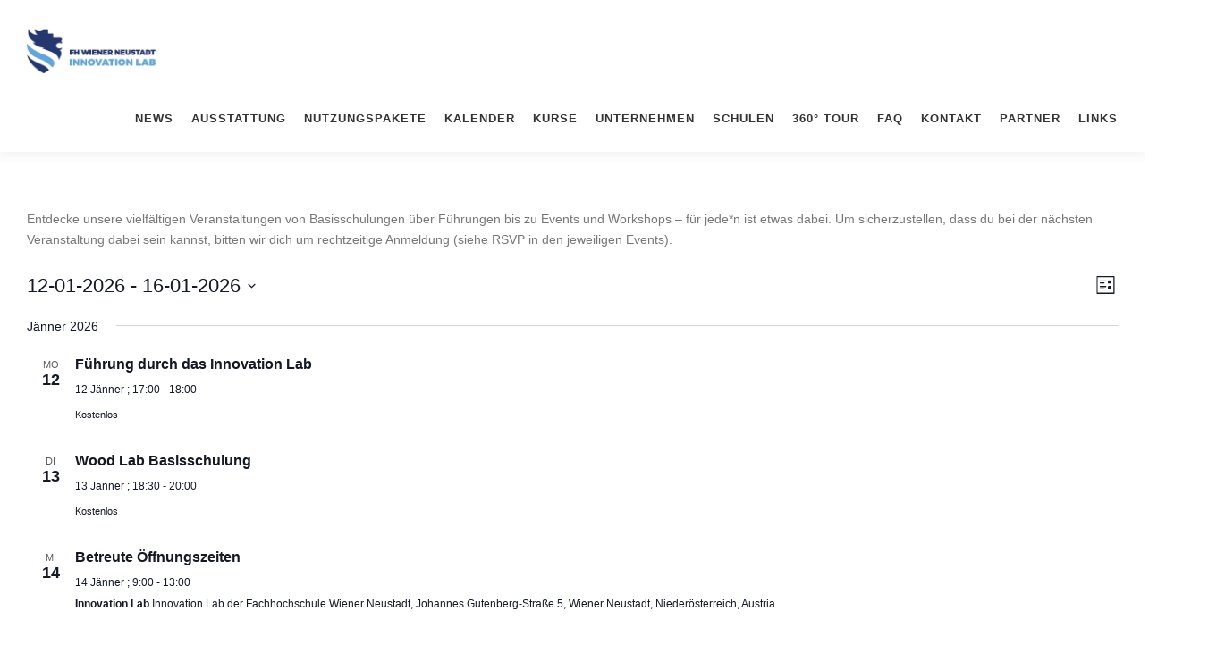

--- FILE ---
content_type: text/html; charset=UTF-8
request_url: https://innolab.fhwn.ac.at/kalender/list/page/2/?tribe-bar-date=2022-11-07
body_size: 32449
content:
<!DOCTYPE html><html dir="ltr" lang="de-AT" prefix="og: https://ogp.me/ns#"><head><script data-no-optimize="1">var litespeed_docref=sessionStorage.getItem("litespeed_docref");litespeed_docref&&(Object.defineProperty(document,"referrer",{get:function(){return litespeed_docref}}),sessionStorage.removeItem("litespeed_docref"));</script> <meta charset="UTF-8"><meta name="viewport" content="width=device-width, initial-scale=1"><link rel="profile" href="http://gmpg.org/xfn/11"><title>Veranstaltungen | Innovation Lab FHWN</title><meta name="robots" content="noindex, nofollow, max-image-preview:large" /><link rel="canonical" href="https://innolab.fhwn.ac.at/kalender/list/page/2/" /><link rel="prev" href="https://innolab.fhwn.ac.at/kalender/list/" /><link rel="next" href="https://innolab.fhwn.ac.at/kalender/list/page/3/" /><meta name="generator" content="All in One SEO (AIOSEO) 4.9.3" /><meta property="og:locale" content="de_DE" /><meta property="og:site_name" content="Innovation Lab FHWN | Deine Werkstatt in Wiener Neustadt" /><meta property="og:type" content="website" /><meta property="og:title" content="Veranstaltungen | Innovation Lab FHWN" /><meta property="og:url" content="https://innolab.fhwn.ac.at/kalender/list/page/2/" /><meta property="og:image" content="https://innolab.fhwn.ac.at/wp-content/uploads/2023/05/cropped-Innovation-Lab_horizontal_RGB_ohne-Untertitel.jpg" /><meta property="og:image:secure_url" content="https://innolab.fhwn.ac.at/wp-content/uploads/2023/05/cropped-Innovation-Lab_horizontal_RGB_ohne-Untertitel.jpg" /><meta property="og:image:width" content="1198" /><meta property="og:image:height" content="416" /><meta name="twitter:card" content="summary_large_image" /><meta name="twitter:title" content="Veranstaltungen | Innovation Lab FHWN" /><meta name="twitter:image" content="https://innolab.fhwn.ac.at/wp-content/uploads/2023/05/cropped-Innovation-Lab_horizontal_RGB_ohne-Untertitel.jpg" /> <script type="application/ld+json" class="aioseo-schema">{"@context":"https:\/\/schema.org","@graph":[{"@type":"BreadcrumbList","@id":"https:\/\/innolab.fhwn.ac.at\/kalender\/list\/page\/2\/#breadcrumblist","itemListElement":[{"@type":"ListItem","@id":"https:\/\/innolab.fhwn.ac.at#listItem","position":1,"name":"InnoLab","item":"https:\/\/innolab.fhwn.ac.at","nextItem":{"@type":"ListItem","@id":"https:\/\/innolab.fhwn.ac.at\/kalender\/#listItem","name":"Archives for "}},{"@type":"ListItem","@id":"https:\/\/innolab.fhwn.ac.at\/kalender\/#listItem","position":2,"name":"Archives for ","item":"https:\/\/innolab.fhwn.ac.at\/kalender\/","nextItem":{"@type":"ListItem","@id":"https:\/\/innolab.fhwn.ac.at\/kalender\/list\/page\/2#listItem","name":"Page 2"},"previousItem":{"@type":"ListItem","@id":"https:\/\/innolab.fhwn.ac.at#listItem","name":"InnoLab"}},{"@type":"ListItem","@id":"https:\/\/innolab.fhwn.ac.at\/kalender\/list\/page\/2#listItem","position":3,"name":"Page 2","previousItem":{"@type":"ListItem","@id":"https:\/\/innolab.fhwn.ac.at\/kalender\/#listItem","name":"Archives for "}}]},{"@type":"CollectionPage","@id":"https:\/\/innolab.fhwn.ac.at\/kalender\/list\/page\/2\/#collectionpage","url":"https:\/\/innolab.fhwn.ac.at\/kalender\/list\/page\/2\/","name":"Veranstaltungen | Innovation Lab FHWN","inLanguage":"de-AT","isPartOf":{"@id":"https:\/\/innolab.fhwn.ac.at\/#website"},"breadcrumb":{"@id":"https:\/\/innolab.fhwn.ac.at\/kalender\/list\/page\/2\/#breadcrumblist"}},{"@type":"Organization","@id":"https:\/\/innolab.fhwn.ac.at\/#organization","name":"Innovation Lab FHWN","description":"Deine Werkstatt in Wiener Neustadt","url":"https:\/\/innolab.fhwn.ac.at\/","telephone":"+43504211273","logo":{"@type":"ImageObject","url":"https:\/\/innolab.fhwn.ac.at\/wp-content\/uploads\/2021\/04\/20210301_Innovation-Lab_Vertikal_CMYK.jpg","@id":"https:\/\/innolab.fhwn.ac.at\/kalender\/list\/page\/2\/#organizationLogo","width":799,"height":737},"image":{"@id":"https:\/\/innolab.fhwn.ac.at\/kalender\/list\/page\/2\/#organizationLogo"},"sameAs":["https:\/\/www.facebook.com\/InnovationLab.FHWN\/","https:\/\/www.instagram.com\/innolab.fhwn\/","https:\/\/www.linkedin.com\/showcase\/90948448\/admin\/feed\/posts\/"]},{"@type":"WebSite","@id":"https:\/\/innolab.fhwn.ac.at\/#website","url":"https:\/\/innolab.fhwn.ac.at\/","name":"Innovation Lab FHWN","alternateName":"InnoLab FHWn","description":"Deine Werkstatt in Wiener Neustadt","inLanguage":"de-AT","publisher":{"@id":"https:\/\/innolab.fhwn.ac.at\/#organization"}}]}</script> <meta name="p:domain_verify" content="aaf2f039de8c8138762379db73ebbfa5" /><link rel='dns-prefetch' href='//stats.wp.com' /><link rel='dns-prefetch' href='//fonts.googleapis.com' /><link rel="alternate" type="application/rss+xml" title="Innovation Lab FHWN &raquo; Feed" href="https://innolab.fhwn.ac.at/feed/" /><link rel="alternate" type="text/calendar" title="Innovation Lab FHWN &raquo; iCal Feed" href="https://innolab.fhwn.ac.at/kalender/?ical=1" /><link rel="alternate" type="application/rss+xml" title="Innovation Lab FHWN &raquo; Veranstaltungen Feed" href="https://innolab.fhwn.ac.at/kalender/feed/" />
 <script src="//www.googletagmanager.com/gtag/js?id=G-M33KTF25GG"  data-cfasync="false" data-wpfc-render="false" type="text/javascript" async></script> <script data-cfasync="false" data-wpfc-render="false" type="text/javascript">var mi_version = '9.11.1';
				var mi_track_user = true;
				var mi_no_track_reason = '';
								var MonsterInsightsDefaultLocations = {"page_location":"https:\/\/innolab.fhwn.ac.at\/kalender\/list\/page\/2\/?tribe-bar-date=2022-11-07"};
								if ( typeof MonsterInsightsPrivacyGuardFilter === 'function' ) {
					var MonsterInsightsLocations = (typeof MonsterInsightsExcludeQuery === 'object') ? MonsterInsightsPrivacyGuardFilter( MonsterInsightsExcludeQuery ) : MonsterInsightsPrivacyGuardFilter( MonsterInsightsDefaultLocations );
				} else {
					var MonsterInsightsLocations = (typeof MonsterInsightsExcludeQuery === 'object') ? MonsterInsightsExcludeQuery : MonsterInsightsDefaultLocations;
				}

								var disableStrs = [
										'ga-disable-G-M33KTF25GG',
									];

				/* Function to detect opted out users */
				function __gtagTrackerIsOptedOut() {
					for (var index = 0; index < disableStrs.length; index++) {
						if (document.cookie.indexOf(disableStrs[index] + '=true') > -1) {
							return true;
						}
					}

					return false;
				}

				/* Disable tracking if the opt-out cookie exists. */
				if (__gtagTrackerIsOptedOut()) {
					for (var index = 0; index < disableStrs.length; index++) {
						window[disableStrs[index]] = true;
					}
				}

				/* Opt-out function */
				function __gtagTrackerOptout() {
					for (var index = 0; index < disableStrs.length; index++) {
						document.cookie = disableStrs[index] + '=true; expires=Thu, 31 Dec 2099 23:59:59 UTC; path=/';
						window[disableStrs[index]] = true;
					}
				}

				if ('undefined' === typeof gaOptout) {
					function gaOptout() {
						__gtagTrackerOptout();
					}
				}
								window.dataLayer = window.dataLayer || [];

				window.MonsterInsightsDualTracker = {
					helpers: {},
					trackers: {},
				};
				if (mi_track_user) {
					function __gtagDataLayer() {
						dataLayer.push(arguments);
					}

					function __gtagTracker(type, name, parameters) {
						if (!parameters) {
							parameters = {};
						}

						if (parameters.send_to) {
							__gtagDataLayer.apply(null, arguments);
							return;
						}

						if (type === 'event') {
														parameters.send_to = monsterinsights_frontend.v4_id;
							var hookName = name;
							if (typeof parameters['event_category'] !== 'undefined') {
								hookName = parameters['event_category'] + ':' + name;
							}

							if (typeof MonsterInsightsDualTracker.trackers[hookName] !== 'undefined') {
								MonsterInsightsDualTracker.trackers[hookName](parameters);
							} else {
								__gtagDataLayer('event', name, parameters);
							}
							
						} else {
							__gtagDataLayer.apply(null, arguments);
						}
					}

					__gtagTracker('js', new Date());
					__gtagTracker('set', {
						'developer_id.dZGIzZG': true,
											});
					if ( MonsterInsightsLocations.page_location ) {
						__gtagTracker('set', MonsterInsightsLocations);
					}
										__gtagTracker('config', 'G-M33KTF25GG', {"forceSSL":"true","link_attribution":"true"} );
										window.gtag = __gtagTracker;										(function () {
						/* https://developers.google.com/analytics/devguides/collection/analyticsjs/ */
						/* ga and __gaTracker compatibility shim. */
						var noopfn = function () {
							return null;
						};
						var newtracker = function () {
							return new Tracker();
						};
						var Tracker = function () {
							return null;
						};
						var p = Tracker.prototype;
						p.get = noopfn;
						p.set = noopfn;
						p.send = function () {
							var args = Array.prototype.slice.call(arguments);
							args.unshift('send');
							__gaTracker.apply(null, args);
						};
						var __gaTracker = function () {
							var len = arguments.length;
							if (len === 0) {
								return;
							}
							var f = arguments[len - 1];
							if (typeof f !== 'object' || f === null || typeof f.hitCallback !== 'function') {
								if ('send' === arguments[0]) {
									var hitConverted, hitObject = false, action;
									if ('event' === arguments[1]) {
										if ('undefined' !== typeof arguments[3]) {
											hitObject = {
												'eventAction': arguments[3],
												'eventCategory': arguments[2],
												'eventLabel': arguments[4],
												'value': arguments[5] ? arguments[5] : 1,
											}
										}
									}
									if ('pageview' === arguments[1]) {
										if ('undefined' !== typeof arguments[2]) {
											hitObject = {
												'eventAction': 'page_view',
												'page_path': arguments[2],
											}
										}
									}
									if (typeof arguments[2] === 'object') {
										hitObject = arguments[2];
									}
									if (typeof arguments[5] === 'object') {
										Object.assign(hitObject, arguments[5]);
									}
									if ('undefined' !== typeof arguments[1].hitType) {
										hitObject = arguments[1];
										if ('pageview' === hitObject.hitType) {
											hitObject.eventAction = 'page_view';
										}
									}
									if (hitObject) {
										action = 'timing' === arguments[1].hitType ? 'timing_complete' : hitObject.eventAction;
										hitConverted = mapArgs(hitObject);
										__gtagTracker('event', action, hitConverted);
									}
								}
								return;
							}

							function mapArgs(args) {
								var arg, hit = {};
								var gaMap = {
									'eventCategory': 'event_category',
									'eventAction': 'event_action',
									'eventLabel': 'event_label',
									'eventValue': 'event_value',
									'nonInteraction': 'non_interaction',
									'timingCategory': 'event_category',
									'timingVar': 'name',
									'timingValue': 'value',
									'timingLabel': 'event_label',
									'page': 'page_path',
									'location': 'page_location',
									'title': 'page_title',
									'referrer' : 'page_referrer',
								};
								for (arg in args) {
																		if (!(!args.hasOwnProperty(arg) || !gaMap.hasOwnProperty(arg))) {
										hit[gaMap[arg]] = args[arg];
									} else {
										hit[arg] = args[arg];
									}
								}
								return hit;
							}

							try {
								f.hitCallback();
							} catch (ex) {
							}
						};
						__gaTracker.create = newtracker;
						__gaTracker.getByName = newtracker;
						__gaTracker.getAll = function () {
							return [];
						};
						__gaTracker.remove = noopfn;
						__gaTracker.loaded = true;
						window['__gaTracker'] = __gaTracker;
					})();
									} else {
										console.log("");
					(function () {
						function __gtagTracker() {
							return null;
						}

						window['__gtagTracker'] = __gtagTracker;
						window['gtag'] = __gtagTracker;
					})();
									}</script> <style id='wp-img-auto-sizes-contain-inline-css' type='text/css'>img:is([sizes=auto i],[sizes^="auto," i]){contain-intrinsic-size:3000px 1500px}
/*# sourceURL=wp-img-auto-sizes-contain-inline-css */</style><style id="litespeed-ccss">:root{--tec-grid-gutter:48px;--tec-grid-gutter-negative:calc(var(--tec-grid-gutter)*-1);--tec-grid-gutter-half:calc(var(--tec-grid-gutter)/2);--tec-grid-gutter-half-negative:calc(var(--tec-grid-gutter-half)*-1);--tec-grid-gutter-small:42px;--tec-grid-gutter-small-negative:calc(var(--tec-grid-gutter-small)*-1);--tec-grid-gutter-small-half:calc(var(--tec-grid-gutter-small)/2);--tec-grid-gutter-small-half-negative:calc(var(--tec-grid-gutter-small-half)*-1);--tec-grid-gutter-page:42px;--tec-grid-gutter-page-small:19.5px;--tec-grid-width-default:1176px;--tec-grid-width-min:320px;--tec-grid-width:calc(var(--tec-grid-width-default) + var(--tec-grid-gutter-page)*2);--tec-grid-width-1-of-2:50%;--tec-grid-width-1-of-3:33.333%;--tec-grid-width-1-of-4:25%;--tec-grid-width-1-of-5:20%;--tec-grid-width-1-of-7:14.285%;--tec-grid-width-1-of-8:12.5%;--tec-grid-width-1-of-9:11.111%;--tec-spacer-0:4px;--tec-spacer-1:8px;--tec-spacer-2:12px;--tec-spacer-3:16px;--tec-spacer-4:20px;--tec-spacer-5:24px;--tec-spacer-6:28px;--tec-spacer-7:32px;--tec-spacer-8:40px;--tec-spacer-9:48px;--tec-spacer-10:56px;--tec-spacer-11:64px;--tec-spacer-12:80px;--tec-spacer-13:96px;--tec-spacer-14:160px;--tec-z-index-spinner-container:100;--tec-z-index-views-selector:30;--tec-z-index-dropdown:30;--tec-z-index-events-bar-button:20;--tec-z-index-search:10;--tec-z-index-filters:9;--tec-z-index-scroller:7;--tec-z-index-week-event-hover:5;--tec-z-index-map-event-hover:5;--tec-z-index-map-event-hover-actions:6;--tec-z-index-multiday-event:5;--tec-z-index-multiday-event-bar:2;--tec-color-text-primary:#141827;--tec-color-text-primary-light:rgba(20,24,39,.62);--tec-color-text-secondary:#5d5d5d;--tec-color-text-disabled:#d5d5d5;--tec-color-text-events-title:var(--tec-color-text-primary);--tec-color-text-event-title:var(--tec-color-text-events-title);--tec-color-text-event-date:var(--tec-color-text-primary);--tec-color-text-secondary-event-date:var(--tec-color-text-secondary);--tec-color-icon-primary:#5d5d5d;--tec-color-icon-primary-alt:#757575;--tec-color-icon-secondary:#bababa;--tec-color-icon-active:#141827;--tec-color-icon-disabled:#d5d5d5;--tec-color-icon-focus:#334aff;--tec-color-icon-error:#da394d;--tec-color-event-icon:#141827;--tec-color-event-icon-hover:#334aff;--tec-color-accent-primary:#334aff;--tec-color-accent-primary-hover:rgba(51,74,255,.8);--tec-color-accent-primary-active:rgba(51,74,255,.9);--tec-color-accent-primary-background:rgba(51,74,255,.07);--tec-color-accent-secondary:#141827;--tec-color-accent-secondary-hover:rgba(20,24,39,.8);--tec-color-accent-secondary-active:rgba(20,24,39,.9);--tec-color-accent-secondary-background:rgba(20,24,39,.07);--tec-color-button-primary:var(--tec-color-accent-primary);--tec-color-button-primary-hover:var(--tec-color-accent-primary-hover);--tec-color-button-primary-active:var(--tec-color-accent-primary-active);--tec-color-button-primary-background:var(--tec-color-accent-primary-background);--tec-color-button-secondary:var(--tec-color-accent-secondary);--tec-color-button-secondary-hover:var(--tec-color-accent-secondary-hover);--tec-color-button-secondary-active:var(--tec-color-accent-secondary-active);--tec-color-button-secondary-background:var(--tec-color-accent-secondary-background);--tec-color-link-primary:var(--tec-color-text-primary);--tec-color-link-accent:var(--tec-color-accent-primary);--tec-color-link-accent-hover:rgba(51,74,255,.8);--tec-color-border-default:#d5d5d5;--tec-color-border-secondary:#e4e4e4;--tec-color-border-tertiary:#7d7d7d;--tec-color-border-hover:#5d5d5d;--tec-color-border-active:#141827;--tec-color-background:#fff;--tec-color-background-events:transparent;--tec-color-background-transparent:hsla(0,0%,100%,.6);--tec-color-background-secondary:#f7f6f6;--tec-color-background-messages:rgba(20,24,39,.07);--tec-color-background-secondary-hover:#f0eeee;--tec-color-background-error:rgba(218,57,77,.08);--tec-color-box-shadow:rgba(0,0,0,.14);--tec-color-box-shadow-secondary:rgba(0,0,0,.1);--tec-color-scroll-track:rgba(0,0,0,.25);--tec-color-scroll-bar:rgba(0,0,0,.5);--tec-color-background-primary-multiday:rgba(51,74,255,.24);--tec-color-background-primary-multiday-hover:rgba(51,74,255,.34);--tec-color-background-secondary-multiday:rgba(20,24,39,.24);--tec-color-background-secondary-multiday-hover:rgba(20,24,39,.34);--tec-color-accent-primary-week-event:rgba(51,74,255,.1);--tec-color-accent-primary-week-event-hover:rgba(51,74,255,.2);--tec-color-accent-primary-week-event-featured:rgba(51,74,255,.04);--tec-color-accent-primary-week-event-featured-hover:rgba(51,74,255,.14);--tec-color-background-secondary-datepicker:var(--tec-color-background-secondary);--tec-color-accent-primary-background-datepicker:var(--tec-color-accent-primary-background)}.tribe-common{-webkit-font-smoothing:antialiased;-moz-osx-font-smoothing:grayscale;font-smoothing:antialiased}.tribe-common *{box-sizing:border-box}.tribe-common article,.tribe-common header,.tribe-common nav{display:block}.tribe-common svg:not(:root){overflow:hidden}.tribe-common template{display:none}.tribe-common button,.tribe-common input{box-sizing:border-box;margin:0}.tribe-common button{overflow:visible}.tribe-common button::-moz-focus-inner,.tribe-common input::-moz-focus-inner{border:0;padding:0}.tribe-common a,.tribe-common article,.tribe-common div,.tribe-common em,.tribe-common h2,.tribe-common h3,.tribe-common header,.tribe-common img,.tribe-common label,.tribe-common li,.tribe-common nav,.tribe-common p,.tribe-common span,.tribe-common strong,.tribe-common time,.tribe-common ul{border:0;margin:0;padding:0}.tribe-common ul{list-style:none}.tribe-common img{border-style:none;height:auto;-ms-interpolation-mode:bicubic;max-width:100%}.tribe-common button{padding:0}.tribe-common .tribe-common-l-container{margin-left:auto;margin-right:auto;max-width:var(--tec-grid-width);padding-left:var(--tec-grid-gutter-page-small);padding-right:var(--tec-grid-gutter-page-small);width:100%}.tribe-common .tribe-common-a11y-hidden{display:none!important;visibility:hidden}.tribe-common .tribe-common-a11y-visual-hide{border:0;clip:rect(0 0 0 0);height:1px;margin:-1px;overflow:hidden;padding:0;position:absolute;width:1px}.tribe-common .tribe-common-c-btn-border-small,.tribe-common a.tribe-common-c-btn-border-small{padding:14px 20px;width:100%}.tribe-common .tribe-common-c-btn-icon:before{background-repeat:no-repeat;background-size:contain;content:"";display:block}.tribe-common .tribe-common-c-btn-icon--caret-left .tribe-common-c-btn-icon__icon-svg,.tribe-common .tribe-common-c-btn-icon--caret-right .tribe-common-c-btn-icon__icon-svg{width:11px}.tribe-common .tribe-common-c-btn-icon--caret-left .tribe-common-c-btn-icon__icon-svg path,.tribe-common .tribe-common-c-btn-icon--caret-right .tribe-common-c-btn-icon__icon-svg path{fill:currentColor}.tribe-common .tribe-common-c-loader{display:flex;padding-top:calc(var(--tec-spacer-11)*3)}.tribe-common .tribe-common-c-loader__dot{width:15px}.tribe-common .tribe-common-c-loader__dot:not(:first-of-type){margin-left:8px}.tribe-common .tribe-common-c-loader__dot circle{fill:currentColor}.tribe-common .tribe-common-c-svgicon--featured{width:8px}.tribe-common .tribe-common-c-svgicon--month{height:100%;width:100%}.tribe-common .tribe-common-c-svgicon--messages-not-found g{fill:none}.tribe-common .tribe-common-c-svgicon--messages-not-found{width:22px}.tribe-common .tribe-common-c-svgicon--messages-not-found path{stroke:currentColor}.tribe-common .tribe-common-c-svgicon__svg-fill{fill:currentColor}.tribe-common .tribe-common-c-svgicon__svg-stroke{stroke:currentColor}.tribe-events-view{position:relative;width:100%}.tribe-events .tribe-events-l-container{min-height:600px;padding-bottom:var(--tec-spacer-12);padding-top:var(--tec-spacer-11)}.tribe-events .tribe-events-c-day-marker{align-items:center;display:flex}.tribe-events .tribe-events-c-day-marker__date{flex:none}.tribe-events .tribe-events-c-events-bar{display:flex}.tribe-events .tribe-events-c-events-bar__views{display:flex;flex:none;justify-content:center}.tribe-events .tribe-events-c-subscribe-dropdown .tribe-events-c-subscribe-dropdown__content{display:none}.tribe-events .tribe-events-c-subscribe-dropdown .tribe-events-c-subscribe-dropdown__list{list-style:none;padding:var(--tec-spacer-1);transform:translateY(var(--tec-spacer-1));width:auto;z-index:var(--tec-z-index-dropdown)}.tribe-events .tribe-events-c-subscribe-dropdown .tribe-events-c-subscribe-dropdown__list-item{border-radius:var(--tec-border-radius-default);padding:var(--tec-spacer-0);text-align:left}.tribe-events .tribe-events-c-subscribe-dropdown .tribe-events-c-subscribe-dropdown__list-item a{display:inline-block;padding:0 var(--tec-spacer-3);width:100%}.tribe-events .tribe-events-view-loader{align-items:flex-start;background-color:var(--tec-color-background-transparent);bottom:0;display:flex;justify-content:center;left:0;position:absolute;right:0;top:0;z-index:var(--tec-z-index-spinner-container)}.tribe-events .tribe-events-c-messages{display:flex;flex-direction:column}.tribe-events .tribe-events-c-messages__message{align-items:center;display:flex;padding:var(--tec-spacer-2);width:100%}.tribe-events .tribe-events-c-small-cta>*{margin-left:var(--tec-spacer-1)}.tribe-events .tribe-events-c-small-cta>:first-child{margin-left:0}.tribe-events .tribe-events-c-top-bar__nav-list{display:flex}.tribe-events .tribe-events-c-top-bar__nav-list-item{flex:none;padding-right:15px}.tribe-events .tribe-events-c-top-bar__nav-list-item>*{vertical-align:middle}.tribe-events .tribe-events-c-top-bar__nav-link{display:block;line-height:0}.tribe-events .tribe-events-c-top-bar__nav-link-icon-svg{height:19px;width:11px}.tribe-events .tribe-events-c-top-bar__datepicker{flex:auto;position:relative}.tribe-events .tribe-events-c-top-bar__datepicker-button{align-items:center;display:flex;flex:none}.tribe-events .tribe-events-c-top-bar__datepicker-button-icon-svg{display:none}.tribe-events .tribe-events-c-top-bar__datepicker-container{bottom:0;left:0;max-width:calc(100% + 29px);position:absolute;width:363px}.tribe-events .tribe-events-c-view-selector{position:relative;width:29px}.tribe-events .tribe-events-c-view-selector__button{align-items:center;display:flex;padding:var(--tec-spacer-0);position:relative;width:100%}.tribe-events .tribe-events-c-view-selector__button-icon{display:block;height:21px;width:21px}.tribe-events .tribe-events-c-view-selector__button-icon-caret-svg{display:none}.tribe-events .tribe-events-c-view-selector__content{display:none;padding:var(--tec-spacer-2) calc(var(--tec-spacer-2)/2);position:absolute;right:0;top:100%;transform:translateY(var(--tec-spacer-3));z-index:var(--tec-z-index-dropdown)}.tribe-events .tribe-events-c-view-selector__list-item-link{align-items:center;display:flex;padding:var(--tec-spacer-1) var(--tec-spacer-5) var(--tec-spacer-1) var(--tec-spacer-2)}.tribe-events .tribe-events-c-view-selector__list-item-icon{flex:none;height:18px;margin-right:12px;width:18px}.tribe-events .tribe-events-c-view-selector__list-item-text{flex:auto}.tribe-events .tribe-events-header{align-items:center;display:flex;flex-direction:row-reverse;flex-wrap:wrap;justify-content:space-between;margin:0 calc(var(--tec-grid-gutter-page-small)*-1);padding:0 var(--tec-grid-gutter-page-small) var(--tec-spacer-3);position:relative}.tribe-events .tribe-events-header__messages{margin-bottom:var(--tec-spacer-3);width:100%}.tribe-events .tribe-events-header__messages.tribe-events-header__messages--mobile{margin-top:10px}.tribe-events .tribe-events-header__events-bar{flex:none}.tribe-events .tribe-events-header__top-bar{flex:auto}.tribe-events .tribe-events-calendar-month{margin-bottom:var(--tec-spacer-1)}.tribe-events .tribe-events-calendar-month__week{display:flex}.tribe-events .tribe-events-calendar-month__calendar-event{margin:var(--tec-spacer-1) 0;padding:0 var(--tec-spacer-3);position:relative}.tribe-events .tribe-events-calendar-month__calendar-event:first-child{margin-top:0}.tribe-events .tribe-events-calendar-month__calendar-event:last-child{margin-bottom:0;padding-bottom:var(--tec-spacer-3)}.tribe-events .tribe-events-calendar-month__calendar-event-datetime-featured-icon{display:inline-block;line-height:0;margin-right:var(--tec-spacer-0)}.tribe-events .tribe-events-calendar-month__calendar-event-featured-image-wrapper{margin-bottom:var(--tec-spacer-0)}.tribe-events .tribe-events-calendar-month__calendar-event-featured-image,.tribe-events .tribe-events-calendar-month__calendar-event-featured-image-link{display:block}.tribe-events .tribe-events-calendar-month__calendar-event-datetime>*{vertical-align:middle}.tribe-events .tribe-events-calendar-month__calendar-event-tooltip-featured-image-wrapper{margin-bottom:var(--tec-spacer-2);width:206px}.tribe-events .tribe-events-calendar-month__calendar-event-tooltip-featured-image,.tribe-events .tribe-events-calendar-month__calendar-event-tooltip-featured-image-link{display:block}.tribe-events .tribe-events-calendar-month__calendar-event-tooltip-datetime{margin-bottom:var(--tec-spacer-0)}.tribe-events .tribe-events-calendar-month__calendar-event-tooltip-datetime>*{vertical-align:middle}.tribe-events .tribe-events-calendar-month__calendar-event-tooltip-datetime-featured-icon{display:inline-block;line-height:0;margin-right:var(--tec-spacer-0)}.tribe-events .tribe-events-calendar-month__calendar-event-tooltip-title{margin-bottom:var(--tec-spacer-0)}.tribe-events .tribe-events-calendar-month__calendar-event-tooltip-description{margin-bottom:var(--tec-spacer-1)}.tribe-events .tribe-events-calendar-month__calendar-event-tooltip-description:last-child{margin-bottom:0}.tribe-events .tribe-events-calendar-month__calendar-event-title{margin:0}.tribe-events .tribe-events-calendar-month__calendar-event-tooltip-cost{margin-top:var(--tec-spacer-3)}.tribe-events .tribe-events-calendar-month__header-row{display:flex}.tribe-events .tribe-events-calendar-month__header-column{padding-bottom:var(--tec-spacer-3);width:var(--tec-grid-width-1-of-7)}.tribe-events .tribe-events-calendar-month__header-column-title{margin:0}.tribe-events .tribe-events-calendar-month__day{aspect-ratio:1/1;height:auto;min-height:36px;overflow:hidden;padding-top:var(--tec-grid-width-1-of-7);position:relative;width:var(--tec-grid-width-1-of-7)}.tribe-events .tribe-events-calendar-month__day-cell{height:100%;width:100%}.tribe-events .tribe-events-calendar-month__day-cell--mobile{align-items:center;display:flex;flex-direction:column;position:absolute;text-align:center;top:0}.tribe-events .tribe-events-calendar-month__day-date{margin:0}.tribe-events .tribe-events-calendar-month__events{flex:auto}.tribe-events .tribe-events-calendar-month__mobile-events-icon--event{background-color:currentColor;border-radius:50%;height:8px;width:8px}.tribe-events .tribe-events-calendar-month__mobile-events-icon--featured{line-height:0;width:8px}.tribe-events .tribe-events-calendar-month__mobile-events-icon--featured .tribe-events-calendar-month__mobile-events-icon-svg path{fill:currentColor}.tribe-events .tribe-events-calendar-month-mobile-events__mobile-day{display:none}.tribe-events .tribe-events-calendar-month-mobile-events__day-marker{padding-top:var(--tec-spacer-3)}.tribe-events .tribe-events-calendar-month-mobile-events__mobile-event{padding:var(--tec-spacer-2) 0}.tribe-events .tribe-events-calendar-month-mobile-events__mobile-event--featured{padding-bottom:var(--tec-spacer-4)}.tribe-events .tribe-events-calendar-month-mobile-events__mobile-event-featured-image-wrapper{margin-bottom:var(--tec-spacer-2)}.tribe-events .tribe-events-calendar-month-mobile-events__mobile-event-datetime{margin-bottom:var(--tec-spacer-0)}.tribe-events .tribe-events-calendar-month-mobile-events__mobile-event-datetime>*{vertical-align:middle}.tribe-events .tribe-events-calendar-month-mobile-events__mobile-event-datetime-featured-icon{display:inline-block;line-height:0;margin-right:var(--tec-spacer-0)}.tribe-events .tribe-events-calendar-month-mobile-events__mobile-event-datetime-featured-text{margin-right:var(--tec-spacer-1)}.tribe-events .tribe-events-calendar-month-mobile-events__mobile-event-title{margin:0}:root{--tec-border-radius-default:4px;--tec-border-width-week-event:2px;--tec-box-shadow-default:0 2px 5px 0 var(--tec-color-box-shadow);--tec-box-shadow-tooltip:0 2px 12px 0 var(--tec-color-box-shadow);--tec-box-shadow-card:0 1px 6px 2px var(--tec-color-box-shadow);--tec-box-shadow-multiday:16px 6px 6px -2px var(--tec-color-box-shadow-secondary);--tec-form-color-background:var(--tec-color-background);--tec-form-color-border-default:var(--tec-color-text-primary);--tec-form-color-border-active:var(--tec-color-accent-secondary);--tec-form-color-border-secondary:var(--tec-color-border-tertiary);--tec-form-color-accent-primary:var(--tec-color-accent-primary);--tec-form-box-shadow-default:var(--tec-box-shadow-default);--tec-opacity-background:.07;--tec-opacity-select-highlighted:.3;--tec-opacity-icon-hover:.8;--tec-opacity-icon-active:.9;--tec-opacity-default:1;--tec-font-family-sans-serif:"Helvetica Neue",Helvetica,-apple-system,BlinkMacSystemFont,Roboto,Arial,sans-serif;--tec-font-weight-regular:400;--tec-font-weight-bold:700;--tec-font-size-0:11px;--tec-font-size-1:12px;--tec-font-size-2:14px;--tec-font-size-3:16px;--tec-font-size-4:18px;--tec-font-size-5:20px;--tec-font-size-6:22px;--tec-font-size-7:24px;--tec-font-size-8:28px;--tec-font-size-9:32px;--tec-font-size-10:42px;--tec-line-height-0:1.38;--tec-line-height-1:1.42;--tec-line-height-2:1.5;--tec-line-height-3:1.62}.tribe-common a{background-color:transparent;-webkit-text-decoration-skip:objects}.tribe-common strong{font-weight:inherit;font-weight:bolder}.tribe-common button,.tribe-common input[type=text]{appearance:none}.tribe-common button,.tribe-common input{color:inherit;font:inherit;-webkit-font-smoothing:antialiased;line-height:normal}.tribe-common button,.tribe-common input{border-radius:0;outline:0}.tribe-common h2,.tribe-common h3,.tribe-common p{font-weight:400;text-rendering:optimizeLegibility}.tribe-common a,.tribe-common a:visited{color:var(--tec-color-text-primary);outline:0;text-decoration:none}.tribe-common .tribe-common-anchor{border-bottom:2px solid transparent}.tribe-common .tribe-common-anchor-thin{border-bottom:1px solid transparent}.tribe-common .tribe-common-b2{color:var(--tec-color-text-primary);font-family:var(--tec-font-family-sans-serif);font-size:var(--tec-font-size-1);font-weight:var(--tec-font-weight-regular);line-height:var(--tec-line-height-0)}.tribe-common .tribe-common-b3{color:var(--tec-color-text-primary);font-family:var(--tec-font-family-sans-serif);font-size:var(--tec-font-size-0);font-weight:var(--tec-font-weight-regular);line-height:var(--tec-line-height-2)}.tribe-common .tribe-common-b3--bold{font-weight:var(--tec-font-weight-bold)}.tribe-common .tribe-common-cta{font-size:var(--tec-font-size-1);line-height:var(--tec-line-height-0)}.tribe-common .tribe-common-cta{color:var(--tec-color-text-primary);font-family:var(--tec-font-family-sans-serif);font-weight:var(--tec-font-weight-regular);font-weight:var(--tec-font-weight-bold);border-bottom:2px solid transparent}.tribe-common .tribe-common-cta--thin-alt{border-bottom:1px solid var(--tec-color-link-accent);color:var(--tec-color-link-primary)}.tribe-common .tribe-common-h3{color:var(--tec-color-text-primary);font-family:var(--tec-font-family-sans-serif);font-weight:var(--tec-font-weight-bold);font-size:var(--tec-font-size-6);line-height:var(--tec-line-height-2)}.tribe-common .tribe-common-h4{color:var(--tec-color-text-primary);font-family:var(--tec-font-family-sans-serif);font-weight:var(--tec-font-weight-bold);font-size:var(--tec-font-size-5);line-height:var(--tec-line-height-1)}.tribe-common .tribe-common-h6{color:var(--tec-color-text-primary);font-family:var(--tec-font-family-sans-serif);font-weight:var(--tec-font-weight-bold);line-height:var(--tec-line-height-2)}.tribe-common .tribe-common-h6{font-size:var(--tec-font-size-3)}.tribe-common .tribe-common-h7{font-size:var(--tec-font-size-2);line-height:var(--tec-line-height-3)}.tribe-common .tribe-common-h7,.tribe-common .tribe-common-h8{color:var(--tec-color-text-primary);font-family:var(--tec-font-family-sans-serif);font-weight:var(--tec-font-weight-bold)}.tribe-common .tribe-common-h8{font-size:var(--tec-font-size-1);line-height:var(--tec-line-height-0)}.tribe-common .tribe-common-h--alt{font-weight:var(--tec-font-weight-regular)}.tribe-common button{border:none}.tribe-common button{background-color:transparent;background-image:none}.tribe-common .tribe-common-c-btn-border-small,.tribe-common a.tribe-common-c-btn-border-small{color:var(--tec-color-text-primary);font-family:var(--tec-font-family-sans-serif);font-size:var(--tec-font-size-1);line-height:var(--tec-line-height-0);font-weight:var(--tec-font-weight-regular);border:0;display:inline-block;height:auto;padding:0;text-decoration:none;width:auto;background-color:var(--tec-color-background);border:1px solid var(--tec-color-border-default);border-radius:var(--tec-border-radius-default);text-align:center}.tribe-common .tribe-common-c-btn-border-small,.tribe-common a.tribe-common-c-btn-border-small{color:var(--tec-color-text-secondary);padding:14px 20px;width:100%}.tribe-common .tribe-common-c-btn-icon{border:0;display:inline-block;height:auto;padding:0;text-decoration:none;width:auto}.tribe-common .tribe-common-c-btn-icon--caret-left .tribe-common-c-btn-icon__icon-svg path,.tribe-common .tribe-common-c-btn-icon--caret-right .tribe-common-c-btn-icon__icon-svg path{fill:var(--tec-color-icon-secondary)}.tribe-common .tribe-common-c-loader__dot circle{animation-direction:normal;animation-duration:2.24s;animation-iteration-count:infinite;animation-name:a;fill:currentColor;opacity:var(--tec-opacity-background)}.tribe-common .tribe-common-c-loader__dot--first circle{animation-delay:.45s}.tribe-common .tribe-common-c-loader__dot--second circle{animation-delay:1.05s}.tribe-common .tribe-common-c-loader__dot--third circle{animation-delay:1.35s}@keyframes a{50%{opacity:var(--tec-opacity-default)}}.tribe-common .tribe-common-c-svgicon{color:var(--tec-color-accent-primary)}.tribe-common .tribe-common-c-svgicon--featured path{fill:currentColor}.tribe-common .tribe-common-c-svgicon--messages-not-found path{stroke:var(--tec-color-icon-active)}.tribe-common .tribe-common-c-svgicon--messages-not-found .tribe-common-c-svgicon__svg-stroke{stroke:currentColor}.tribe-common .tribe-common-c-svgicon__svg-fill{fill:var(--tec-color-icon-active)}.tribe-common .tribe-common-c-svgicon__svg-stroke{stroke:var(--tec-color-icon-active)}:root{--tec-color-text-events-title-day:var(--tec-color-text-events-title);--tec-color-text-events-title-latest-past:var(--tec-color-text-events-title);--tec-color-text-event-title-list:var(--tec-color-text-events-title);--tec-color-text-events-title-month-multiday:var(--tec-color-text-events-title);--tec-color-text-events-title-widget-list:var(--tec-color-text-events-title);--tec-color-text-secondary-event-date-month:var(--tec-color-text-secondary-event-date);--tec-color-text-secondary-event-date-month-mobile:var(--tec-color-text-secondary-event-date-month);--tec-color-text-day-of-week-month:var(--tec-color-text-secondary);--tec-color-day-marker-month:var(--tec-color-text-primary);--tec-color-day-marker-month-hover:var(--tec-color-text-primary-hover);--tec-color-day-marker-month-active:var(--tec-color-text-primary-active);--tec-color-day-marker-current-month:var(--tec-color-day-marker-month);--tec-color-day-marker-current-month-hover:var(--tec-color-day-marker-month-hover);--tec-color-day-marker-current-month-active:var(--tec-color-day-marker-month-active);--tec-color-day-marker-past-month:var(--tec-color-text-primary);--tec-color-day-marker-past-month-hover:var(--tec-color-day-marker-past-month);--tec-color-day-marker-past-month-active:var(--tec-color-day-marker-past-month);--tec-color-text-day-of-week-week:var(--tec-color-text-secondary);--tec-border-radius-month-multiday:9.5px;--tec-color-border-secondary-month-grid:var(--tec-color-border-secondary);--tec-color-border-active-month-grid-hover:var(--tec-color-border-active);--tec-color-background-month-grid:transparent;--tec-color-background-tooltip:var(--tec-color-background);--tec-color-text-events-bar-input:var(--tec-color-text-primary);--tec-color-text-events-bar-input-placeholder:var(--tec-color-text-secondary);--tec-opacity-events-bar-input-placeholder:var(--tec-opacity-default);--tec-color-border-events-bar:var(--tec-color-border-secondary);--tec-color-background-events-bar:var(--tec-color-background);--tec-color-background-view-selector:var(--tec-color-background-events-bar);--tec-color-background-view-selector-tabs:var(--tec-color-background-view-selector);--tec-color-background-view-selector-list-item-hover:var(--tec-color-background-secondary);--tec-color-background-subscribe-list-item-hover:var(--tec-color-background-secondary);--tec-color-text-view-selector-list-item:var(--tec-color-text-primary);--tec-color-text-view-selector-list-item-hover:var(--tec-color-accent-secondary-hover);--tec-color-background-search-container:var(--tec-color-background-events-bar);--tec-color-text-events-bar-submit-button:var(--tec-color-background);--tec-color-text-events-bar-submit-button-active:var(--tec-color-text-events-bar-submit-button);--tec-color-text-events-bar-submit-button-hover:var(--tec-color-text-events-bar-submit-button);--tec-color-background-events-bar-submit-button:var(--tec-color-button-primary);--tec-color-background-events-bar-submit-button-hover:var(--tec-color-button-primary-hover);--tec-color-background-events-bar-submit-button-active:var(--tec-color-button-primary-active);--tec-color-icon-events-bar:var(--tec-color-icon-primary);--tec-color-icon-events-bar-active:var(--tec-color-icon-active);--tec-color-icon-events-bar-hover:var(--tec-color-icon-hover)}.tribe-events-view{background-color:var(--tec-color-background-events)}.tribe-events .tribe-events-c-day-marker:after{background-color:var(--tec-color-border-default);content:"";display:block;flex:auto;height:1px;margin-left:20px}.tribe-events .tribe-events-c-subscribe-dropdown .tribe-events-c-subscribe-dropdown__list{background-color:var(--tec-color-background);border:1px solid var(--tec-color-border-secondary);border-radius:var(--tec-border-radius-default);box-shadow:var(--tec-box-shadow-default)}.tribe-events .tribe-events-c-subscribe-dropdown .tribe-events-c-subscribe-dropdown__list-item{color:var(--tec-color-text-primary);font-family:var(--tec-font-family-sans-serif)}.tribe-events .tribe-events-c-messages__message{background-color:var(--tec-color-background-messages);border-radius:var(--tec-border-radius-default)}.tribe-events .tribe-events-c-messages__message--notice .tribe-events-c-messages__message-icon-svg{display:inline-block;margin-right:var(--tec-spacer-2)}.tribe-events button.tribe-events-c-top-bar__datepicker-button{background-color:transparent;background-image:none;border:none;border-radius:0;box-shadow:none;color:var(--tec-color-text-primary);font-size:var(--tec-font-size-6);font-style:normal;outline:none;padding:0;text-decoration:none;text-shadow:none}.tribe-events .tribe-events-c-top-bar__datepicker-button-icon-svg{display:block;height:6px;margin-left:var(--tec-spacer-1);width:9px}.tribe-events .tribe-events-c-view-selector__button{text-align:left}.tribe-events .tribe-events-c-view-selector__button:before{background-color:var(--tec-color-accent-primary);content:"";display:none;height:2px;position:absolute;top:100%;transform:translateY(var(--tec-spacer-0));width:calc(100% - var(--tec-spacer-0)*2)}.tribe-events .tribe-events-c-view-selector__content{background-color:var(--tec-color-background-view-selector);border:1px solid var(--tec-color-border-secondary);border-radius:var(--tec-border-radius-default);box-shadow:var(--tec-box-shadow-tooltip)}.tribe-events .tribe-events-c-view-selector__list-item-text{color:var(--tec-color-text-primary);font-family:var(--tec-font-family-sans-serif);font-size:var(--tec-font-size-2);line-height:var(--tec-line-height-3);font-weight:var(--tec-font-weight-regular);color:var(--tec-color-text-view-selector-list-item)}.tribe-events .tribe-events-c-view-selector__list-item--active .tribe-events-c-view-selector__list-item-text{font-weight:var(--tec-font-weight-bold)}.tribe-events .tribe-events-c-view-selector__list-item-link{border-radius:var(--tec-border-radius-default);color:var(--tec-color-text-view-selector-list-item)}.tribe-events .tribe-events-calendar-month__body{background-color:var(--tec-color-background-month-grid)}.tribe-events .tribe-events-calendar-month__day--past .tribe-events-calendar-month__calendar-event{opacity:.64}.tribe-events .tribe-events-calendar-month__day--past .tribe-events-calendar-month__calendar-event-datetime{color:var(--tec-color-text-event-date);opacity:.94}.tribe-events .tribe-events-calendar-month__calendar-event-datetime{color:var(--tec-color-text-primary);font-family:var(--tec-font-family-sans-serif);font-size:var(--tec-font-size-0);font-weight:var(--tec-font-weight-regular);line-height:var(--tec-line-height-2);color:var(--tec-color-text-secondary-event-date)}.tribe-events .tribe-events-calendar-month__calendar-event--featured:before{background-color:var(--tec-color-accent-primary);content:"";height:100%;left:7px;position:absolute;width:2px}.tribe-events .tribe-events-calendar-month__calendar-event--featured:last-child:before{height:calc(100% - var(--tec-spacer-3))}.tribe-events .tribe-events-calendar-month__calendar-event-title-link,.tribe-events .tribe-events-calendar-month__calendar-event-tooltip-title-link{color:var(--tec-color-text-events-title)}.tribe-events .tribe-events-calendar-month__calendar-event-title-link:visited,.tribe-events .tribe-events-calendar-month__calendar-event-tooltip-title-link:visited{color:var(--tec-color-text-events-title)}.tribe-events .tribe-events-calendar-month__calendar-event-tooltip-datetime{color:var(--tec-color-text-primary);font-family:var(--tec-font-family-sans-serif);font-size:var(--tec-font-size-0);font-weight:var(--tec-font-weight-regular);line-height:var(--tec-line-height-2);color:var(--tec-color-text-event-date)}.tribe-events .tribe-events-calendar-month__header-column{text-transform:uppercase}.tribe-events .tribe-events-calendar-month__header-column-title{color:var(--tec-color-text-day-of-week-month);text-align:center}.tribe-events .tribe-events-calendar-month__day{border-radius:var(--tec-border-radius-default)}.tribe-events .tribe-events-calendar-month__day-date-link{color:var(--tec-color-day-marker-month)}.tribe-events .tribe-events-calendar-month__day-date-daynum{color:var(--tec-color-day-marker-month)}.tribe-events .tribe-events-calendar-month__day--current .tribe-events-calendar-month__day-date,.tribe-events .tribe-events-calendar-month__day--current .tribe-events-calendar-month__day-date-link{color:var(--tec-color-day-marker-current-month);font-weight:var(--tec-font-weight-bold)}.tribe-events .tribe-events-calendar-month__day--past .tribe-events-calendar-month__day-date{color:var(--tec-color-day-marker-past-month);opacity:.6}.tribe-events .tribe-events-calendar-month__day--past .tribe-events-calendar-month__day-date-link{color:var(--tec-color-day-marker-past-month)}.tribe-events .tribe-events-calendar-month__day--past .tribe-events-calendar-month__mobile-events-icon--event{background-color:var(--tec-color-icon-active);opacity:.6}.tribe-events .tribe-events-calendar-month__day--past .tribe-events-calendar-month__mobile-events-icon--featured{opacity:.6}.tribe-events .tribe-events-calendar-month__day--past .tribe-events-calendar-month__mobile-events-icon--featured .tribe-events-calendar-month__mobile-events-icon-svg path{fill:var(--tec-color-icon-active)}.tribe-events .tribe-events-calendar-month__day-cell--selected{background-color:var(--tec-color-accent-primary)}.tribe-events .tribe-events-calendar-month__day-cell--selected .tribe-events-calendar-month__day-date{color:var(--tec-color-background);opacity:var(--tec-opacity-default)}.tribe-events .tribe-events-calendar-month__day-cell--selected .tribe-events-calendar-month__mobile-events-icon--event{background-color:var(--tec-color-background);opacity:var(--tec-opacity-default)}.tribe-events .tribe-events-calendar-month__mobile-events-icon--event{background-color:var(--tec-color-accent-primary)}.tribe-events .tribe-events-calendar-month__mobile-events-icon--featured .tribe-events-calendar-month__mobile-events-icon-svg path{fill:currentColor}.tribe-events .tribe-events-calendar-month-mobile-events__mobile-event+.tribe-events-calendar-month-mobile-events__mobile-event{border-top:1px solid var(--tec-color-border-default)}.tribe-events .tribe-events-calendar-month-mobile-events__mobile-event-datetime{color:var(--tec-color-text-secondary-event-date-month-mobile)}.tribe-events .tribe-events-calendar-month-mobile-events__mobile-event-datetime-featured-text{color:var(--tec-color-accent-primary);font-weight:var(--tec-font-weight-bold)}.tribe-events .tribe-events-calendar-month-mobile-events__mobile-event-title-link{color:var(--tec-color-text-events-title)}.tribe-events .tribe-events-calendar-month-mobile-events__mobile-event-title-link:visited{color:var(--tec-color-text-events-title)}ul{box-sizing:border-box}:root{--wp--preset--font-size--normal:16px;--wp--preset--font-size--huge:42px}.screen-reader-text{clip:rect(1px,1px,1px,1px);word-wrap:normal!important;border:0;-webkit-clip-path:inset(50%);clip-path:inset(50%);height:1px;margin:-1px;overflow:hidden;padding:0;position:absolute;width:1px}body{--wp--preset--color--black:#000;--wp--preset--color--cyan-bluish-gray:#abb8c3;--wp--preset--color--white:#fff;--wp--preset--color--pale-pink:#f78da7;--wp--preset--color--vivid-red:#cf2e2e;--wp--preset--color--luminous-vivid-orange:#ff6900;--wp--preset--color--luminous-vivid-amber:#fcb900;--wp--preset--color--light-green-cyan:#7bdcb5;--wp--preset--color--vivid-green-cyan:#00d084;--wp--preset--color--pale-cyan-blue:#8ed1fc;--wp--preset--color--vivid-cyan-blue:#0693e3;--wp--preset--color--vivid-purple:#9b51e0;--wp--preset--gradient--vivid-cyan-blue-to-vivid-purple:linear-gradient(135deg,rgba(6,147,227,1) 0%,#9b51e0 100%);--wp--preset--gradient--light-green-cyan-to-vivid-green-cyan:linear-gradient(135deg,#7adcb4 0%,#00d082 100%);--wp--preset--gradient--luminous-vivid-amber-to-luminous-vivid-orange:linear-gradient(135deg,rgba(252,185,0,1) 0%,rgba(255,105,0,1) 100%);--wp--preset--gradient--luminous-vivid-orange-to-vivid-red:linear-gradient(135deg,rgba(255,105,0,1) 0%,#cf2e2e 100%);--wp--preset--gradient--very-light-gray-to-cyan-bluish-gray:linear-gradient(135deg,#eee 0%,#a9b8c3 100%);--wp--preset--gradient--cool-to-warm-spectrum:linear-gradient(135deg,#4aeadc 0%,#9778d1 20%,#cf2aba 40%,#ee2c82 60%,#fb6962 80%,#fef84c 100%);--wp--preset--gradient--blush-light-purple:linear-gradient(135deg,#ffceec 0%,#9896f0 100%);--wp--preset--gradient--blush-bordeaux:linear-gradient(135deg,#fecda5 0%,#fe2d2d 50%,#6b003e 100%);--wp--preset--gradient--luminous-dusk:linear-gradient(135deg,#ffcb70 0%,#c751c0 50%,#4158d0 100%);--wp--preset--gradient--pale-ocean:linear-gradient(135deg,#fff5cb 0%,#b6e3d4 50%,#33a7b5 100%);--wp--preset--gradient--electric-grass:linear-gradient(135deg,#caf880 0%,#71ce7e 100%);--wp--preset--gradient--midnight:linear-gradient(135deg,#020381 0%,#2874fc 100%);--wp--preset--font-size--small:13px;--wp--preset--font-size--medium:20px;--wp--preset--font-size--large:36px;--wp--preset--font-size--x-large:42px;--wp--preset--spacing--20:.44rem;--wp--preset--spacing--30:.67rem;--wp--preset--spacing--40:1rem;--wp--preset--spacing--50:1.5rem;--wp--preset--spacing--60:2.25rem;--wp--preset--spacing--70:3.38rem;--wp--preset--spacing--80:5.06rem;--wp--preset--shadow--natural:6px 6px 9px rgba(0,0,0,.2);--wp--preset--shadow--deep:12px 12px 50px rgba(0,0,0,.4);--wp--preset--shadow--sharp:6px 6px 0px rgba(0,0,0,.2);--wp--preset--shadow--outlined:6px 6px 0px -3px rgba(255,255,255,1),6px 6px rgba(0,0,0,1);--wp--preset--shadow--crisp:6px 6px 0px rgba(0,0,0,1)}.simple-banner{width:100%;text-align:center;position:relative;display:block}html{font-family:sans-serif;line-height:1.15;-ms-text-size-adjust:100%;-webkit-text-size-adjust:100%}body{margin:0}article,header,nav{display:block}a{background-color:transparent;-webkit-text-decoration-skip:objects}strong{font-weight:inherit}strong{font-weight:bolder}img{border-style:none}svg:not(:root){overflow:hidden}button,input{font-family:sans-serif;font-size:100%;line-height:1.15;margin:0}button,input{overflow:visible}button{text-transform:none}button,html [type=button]{-webkit-appearance:button}[type=button]::-moz-focus-inner,button::-moz-focus-inner{border-style:none;padding:0}[type=button]:-moz-focusring,button:-moz-focusring{outline:1px dotted ButtonText}::-webkit-file-upload-button{-webkit-appearance:button;font:inherit}template{display:none}html{box-sizing:border-box}*,:after,:before{box-sizing:inherit}@-ms-viewport{width:device-width}html{-ms-overflow-style:scrollbar}body{font-family:-apple-system,system-ui,BlinkMacSystemFont,"Segoe UI",Roboto,"Helvetica Neue",Arial,sans-serif;font-size:1rem;font-weight:400;line-height:1.5;color:#292b2c;background-color:#fff}h2,h3{margin-top:0;margin-bottom:.5rem}p{margin-top:0;margin-bottom:1rem}ul{margin-top:0;margin-bottom:1rem}ul ul{margin-bottom:0}a{color:#0275d8;text-decoration:none}img{vertical-align:middle}a,button,input,label{touch-action:manipulation}label{display:inline-block;margin-bottom:.5rem}button,input{line-height:inherit}h2,h3{margin-bottom:.5rem;font-family:inherit;font-weight:500;line-height:1.1;color:inherit}h2{font-size:2rem}h3{font-size:1.75rem}.container{position:relative;margin-left:auto;margin-right:auto;padding-right:15px;padding-left:15px}@media (min-width:576px){.container{padding-right:15px;padding-left:15px}}@media (min-width:768px){.container{padding-right:15px;padding-left:15px}}@media (min-width:992px){.container{padding-right:15px;padding-left:15px}}@media (min-width:1200px){.container{padding-right:15px;padding-left:15px}}@media (min-width:576px){.container{width:540px;max-width:100%}}@media (min-width:768px){.container{width:720px;max-width:100%}}@media (min-width:992px){.container{width:960px;max-width:100%}}@media (min-width:1200px){.container{width:1140px;max-width:100%}}html,body{height:100%}html,body{margin:0;padding:0}html{box-sizing:border-box;font-size:16px}@media (max-width:991px){html{font-size:15px}}@media (max-width:767px){html{font-size:14px}}body{background:#fff}.site{background:#fff;position:relative}body,button,input{font-family:"Open Sans",Helvetica,Arial,sans-serif;font-size:14px;font-size:.875rem;line-height:1.7;color:#777}input{font:inherit}a{color:#03c4eb;text-decoration:none;outline:none}h2,h3{clear:both;font-family:"Raleway",Helvetica,Arial,sans-serif;font-weight:600;margin-bottom:15px;margin-bottom:15px;margin-bottom:.9375rem;margin-top:0;color:#333}h3 a{color:#333;text-decoration:none}h2{line-height:1.2;font-size:25px;font-size:1.5625rem}@media (min-width:768px){h2{font-size:32px;font-size:2rem}}h3{font-size:20px;font-size:1.25rem;font-weight:600}ul,p{margin-bottom:15px;margin-bottom:.9375rem;margin-top:0}img{height:auto;max-width:100%;vertical-align:middle}strong{font-weight:700}em{font-style:italic}ul{padding-left:20px}ul{list-style:disc}ul li{margin:8px 0}input[type=text]{padding:10px;max-width:100%;border:0;font-size:15px;font-weight:400;line-height:22px;box-shadow:0 1px 2px rgba(0,0,0,.12) inset;-moz-box-shadow:0 1px 2px rgba(0,0,0,.12) inset;-webkit-box-shadow:0 1px 2px rgba(0,0,0,.12) inset;-o-box-shadow:0 1px 2px rgba(0,0,0,.12) inset;background-color:#f2f2f2;border-bottom:1px solid #fff;box-sizing:border-box;color:#000}button::-moz-focus-inner{border:0;padding:0}.screen-reader-text{clip:rect(1px,1px,1px,1px);position:absolute!important}.site-header:before,.site-header:after{content:"";display:table;clear:both}.site-header:after{clear:both}h2,h3,p,ul{word-break:break-word;word-wrap:break-word}.site-header{line-height:75px;position:relative;width:100%;background:#fff;z-index:1000;box-shadow:0 5px 10px 0 rgba(50,50,50,.06)}.header-full-width .container{max-width:auto;width:auto}@media screen and (min-width:940px){.header-full-width .container{padding-left:30px;padding-right:30px}}.site-branding{float:left}.site-branding .site-logo-div{line-height:75px}.site-branding .has-logo-img{line-height:60px}.onepress-menu,.onepress-menu *{margin:0;padding:0;list-style:none}.onepress-menu{float:right}.onepress-menu ul{position:absolute;display:block;height:1px;overflow:hidden;opacity:0;z-index:-1;top:100%;left:0}.onepress-menu li{position:relative}.onepress-menu>li{float:left}.onepress-menu a{display:block;position:relative}.onepress-menu ul{min-width:12em;width:fit-content;max-width:100vw;border:1px solid #e9e9e9;border-top:none}.onepress-menu li{white-space:nowrap;*white-space:normal}.onepress-menu a{color:#333;font-family:"Raleway",Helvetica,Arial,sans-serif;padding-left:17px;padding-right:17px;font-size:13px;font-weight:600;text-transform:uppercase;text-decoration:none;zoom:1;letter-spacing:1px;white-space:nowrap}.onepress-menu ul li{line-height:26px;width:fit-content;min-width:100%}.onepress-menu ul li a{border-top:1px solid #e9e9e9;padding:8px 18px;color:#999;font-size:13px;text-transform:none;background:#fff;letter-spacing:0}.onepress-menu>li:last-child>a{padding-right:0}#nav-toggle{display:none;margin-left:15px}@media screen and (max-width:1140px){.main-navigation{position:static}.main-navigation .onepress-menu{width:100%!important;display:block;height:0;overflow:hidden;background:#fff}#nav-toggle{display:block}}#nav-toggle{float:right;position:relative;width:35px;overflow:hidden;white-space:nowrap;color:transparent}#nav-toggle span{position:absolute;top:50%;right:5px;margin-top:-2px;display:inline-block;height:3px;width:24px;background:#000}#nav-toggle span:before{top:-8px}#nav-toggle span:after{top:8px}#nav-toggle span:before,#nav-toggle span:after{position:absolute;display:inline-block;height:3px;width:24px;background:#000;content:"";right:0;-webkit-transform:translateZ(0);-moz-transform:translateZ(0);-ms-transform:translateZ(0);-o-transform:translateZ(0);transform:translateZ(0);-webkit-backface-visibility:hidden;backface-visibility:hidden;-webkit-transform-origin:0% 50%;-moz-transform-origin:0% 50%;-ms-transform-origin:0% 50%;-o-transform-origin:0% 50%;transform-origin:0% 50%}button::-moz-focus-inner{padding:0;border:0}.site-logo-div img{height:60px;width:auto}a{color:#61a4d7}.onepress-menu a{padding-left:10px;padding-right:10px}#cookie-notice *{-webkit-box-sizing:border-box;-moz-box-sizing:border-box;box-sizing:border-box}#cookie-notice .cookie-notice-container{display:block}#cookie-notice.cookie-notice-hidden .cookie-notice-container{display:none}.cookie-notice-container{padding:15px 30px;text-align:center;width:100%;z-index:2}.cn-close-icon{position:absolute;right:15px;top:50%;margin-top:-10px;width:15px;height:15px;opacity:.5;padding:10px;outline:none}.cn-close-icon:before,.cn-close-icon:after{position:absolute;content:' ';height:15px;width:2px;top:3px;background-color:rgba(128,128,128,1)}.cn-close-icon:before{transform:rotate(45deg)}.cn-close-icon:after{transform:rotate(-45deg)}#cookie-notice .cn-button{margin:0 0 0 10px;display:inline-block}#cookie-notice .cn-button:not(.cn-button-custom){font-family:-apple-system,BlinkMacSystemFont,Arial,Roboto,"Helvetica Neue",sans-serif;font-weight:400;font-size:13px;letter-spacing:.25px;line-height:20px;margin:0 0 0 10px;text-align:center;text-transform:none;display:inline-block;touch-action:manipulation;white-space:nowrap;outline:none;box-shadow:none;text-shadow:none;border:none;-webkit-border-radius:3px;-moz-border-radius:3px;border-radius:3px;text-decoration:none;padding:8.5px 10px;line-height:1;color:inherit}.cn-text-container{margin:0 0 6px}.cn-text-container,.cn-buttons-container{display:inline-block}@media all and (max-width:900px){.cookie-notice-container #cn-notice-text{display:block}.cookie-notice-container #cn-notice-buttons{display:block}#cookie-notice .cn-button{margin:0 5px 5px}}@media all and (max-width:480px){.cookie-notice-container{padding:15px 25px}}header{margin-top:0}header{padding-top:20px}.simple-banner{position:sticky}.simple-banner{background:#f08119}.simple-banner{z-index:99999}p{margin-bottom:30px}body{color:#1d1d1d}:root{--tec-color-link-primary:#afca0b;--tec-color-link-accent:#afca0b;--tec-color-link-accent-hover:rgba(175,202,11,.8);--tec-color-accent-primary:#61a4d7;--tec-color-accent-primary-hover:rgba(97,164,215,.8);--tec-color-accent-primary-multiday:rgba(97,164,215,.24);--tec-color-accent-primary-multiday-hover:rgba(97,164,215,.34);--tec-color-accent-primary-active:rgba(97,164,215,.9);--tec-color-accent-primary-background:rgba(97,164,215,.07);--tec-color-background-secondary-datepicker:rgba(97,164,215,.5);--tec-color-accent-primary-background-datepicker:#61a4d7;--tec-color-button-primary:#61a4d7;--tec-color-button-primary-hover:rgba(97,164,215,.8);--tec-color-button-primary-active:rgba(97,164,215,.9);--tec-color-button-primary-background:rgba(97,164,215,.07);--tec-color-day-marker-current-month:#61a4d7;--tec-color-day-marker-current-month-hover:rgba(97,164,215,.8);--tec-color-day-marker-current-month-active:rgba(97,164,215,.9);--tec-color-background-primary-multiday:rgba(97,164,215,.24);--tec-color-background-primary-multiday-hover:rgba(97,164,215,.34);--tec-color-background-primary-multiday-active:rgba(97,164,215,.34);--tec-color-background-secondary-multiday:rgba(97,164,215,.24);--tec-color-background-secondary-multiday-hover:rgba(97,164,215,.34)}:root{--tec-color-background-events-bar-submit-button:#61a4d7;--tec-color-background-events-bar-submit-button-hover:rgba(97,164,215,.8);--tec-color-background-events-bar-submit-button-active:rgba(97,164,215,.9)}</style><link rel="preload" data-asynced="1" data-optimized="2" as="style" onload="this.onload=null;this.rel='stylesheet'" href="https://innolab.fhwn.ac.at/wp-content/litespeed/ucss/c1ec1a8fad40690a5b1fabcd1918c075.css?ver=5007f" /><script data-optimized="1" type="litespeed/javascript" data-src="https://innolab.fhwn.ac.at/wp-content/plugins/litespeed-cache/assets/js/css_async.min.js"></script> <style id='wp-block-heading-inline-css' type='text/css'>h1:where(.wp-block-heading).has-background,h2:where(.wp-block-heading).has-background,h3:where(.wp-block-heading).has-background,h4:where(.wp-block-heading).has-background,h5:where(.wp-block-heading).has-background,h6:where(.wp-block-heading).has-background{padding:1.25em 2.375em}h1.has-text-align-left[style*=writing-mode]:where([style*=vertical-lr]),h1.has-text-align-right[style*=writing-mode]:where([style*=vertical-rl]),h2.has-text-align-left[style*=writing-mode]:where([style*=vertical-lr]),h2.has-text-align-right[style*=writing-mode]:where([style*=vertical-rl]),h3.has-text-align-left[style*=writing-mode]:where([style*=vertical-lr]),h3.has-text-align-right[style*=writing-mode]:where([style*=vertical-rl]),h4.has-text-align-left[style*=writing-mode]:where([style*=vertical-lr]),h4.has-text-align-right[style*=writing-mode]:where([style*=vertical-rl]),h5.has-text-align-left[style*=writing-mode]:where([style*=vertical-lr]),h5.has-text-align-right[style*=writing-mode]:where([style*=vertical-rl]),h6.has-text-align-left[style*=writing-mode]:where([style*=vertical-lr]),h6.has-text-align-right[style*=writing-mode]:where([style*=vertical-rl]){rotate:180deg}
/*# sourceURL=https://innolab.fhwn.ac.at/wp-includes/blocks/heading/style.min.css */</style><style id='global-styles-inline-css' type='text/css'>:root{--wp--preset--aspect-ratio--square: 1;--wp--preset--aspect-ratio--4-3: 4/3;--wp--preset--aspect-ratio--3-4: 3/4;--wp--preset--aspect-ratio--3-2: 3/2;--wp--preset--aspect-ratio--2-3: 2/3;--wp--preset--aspect-ratio--16-9: 16/9;--wp--preset--aspect-ratio--9-16: 9/16;--wp--preset--color--black: #000000;--wp--preset--color--cyan-bluish-gray: #abb8c3;--wp--preset--color--white: #ffffff;--wp--preset--color--pale-pink: #f78da7;--wp--preset--color--vivid-red: #cf2e2e;--wp--preset--color--luminous-vivid-orange: #ff6900;--wp--preset--color--luminous-vivid-amber: #fcb900;--wp--preset--color--light-green-cyan: #7bdcb5;--wp--preset--color--vivid-green-cyan: #00d084;--wp--preset--color--pale-cyan-blue: #8ed1fc;--wp--preset--color--vivid-cyan-blue: #0693e3;--wp--preset--color--vivid-purple: #9b51e0;--wp--preset--gradient--vivid-cyan-blue-to-vivid-purple: linear-gradient(135deg,rgb(6,147,227) 0%,rgb(155,81,224) 100%);--wp--preset--gradient--light-green-cyan-to-vivid-green-cyan: linear-gradient(135deg,rgb(122,220,180) 0%,rgb(0,208,130) 100%);--wp--preset--gradient--luminous-vivid-amber-to-luminous-vivid-orange: linear-gradient(135deg,rgb(252,185,0) 0%,rgb(255,105,0) 100%);--wp--preset--gradient--luminous-vivid-orange-to-vivid-red: linear-gradient(135deg,rgb(255,105,0) 0%,rgb(207,46,46) 100%);--wp--preset--gradient--very-light-gray-to-cyan-bluish-gray: linear-gradient(135deg,rgb(238,238,238) 0%,rgb(169,184,195) 100%);--wp--preset--gradient--cool-to-warm-spectrum: linear-gradient(135deg,rgb(74,234,220) 0%,rgb(151,120,209) 20%,rgb(207,42,186) 40%,rgb(238,44,130) 60%,rgb(251,105,98) 80%,rgb(254,248,76) 100%);--wp--preset--gradient--blush-light-purple: linear-gradient(135deg,rgb(255,206,236) 0%,rgb(152,150,240) 100%);--wp--preset--gradient--blush-bordeaux: linear-gradient(135deg,rgb(254,205,165) 0%,rgb(254,45,45) 50%,rgb(107,0,62) 100%);--wp--preset--gradient--luminous-dusk: linear-gradient(135deg,rgb(255,203,112) 0%,rgb(199,81,192) 50%,rgb(65,88,208) 100%);--wp--preset--gradient--pale-ocean: linear-gradient(135deg,rgb(255,245,203) 0%,rgb(182,227,212) 50%,rgb(51,167,181) 100%);--wp--preset--gradient--electric-grass: linear-gradient(135deg,rgb(202,248,128) 0%,rgb(113,206,126) 100%);--wp--preset--gradient--midnight: linear-gradient(135deg,rgb(2,3,129) 0%,rgb(40,116,252) 100%);--wp--preset--font-size--small: 13px;--wp--preset--font-size--medium: 20px;--wp--preset--font-size--large: 36px;--wp--preset--font-size--x-large: 42px;--wp--preset--spacing--20: 0.44rem;--wp--preset--spacing--30: 0.67rem;--wp--preset--spacing--40: 1rem;--wp--preset--spacing--50: 1.5rem;--wp--preset--spacing--60: 2.25rem;--wp--preset--spacing--70: 3.38rem;--wp--preset--spacing--80: 5.06rem;--wp--preset--shadow--natural: 6px 6px 9px rgba(0, 0, 0, 0.2);--wp--preset--shadow--deep: 12px 12px 50px rgba(0, 0, 0, 0.4);--wp--preset--shadow--sharp: 6px 6px 0px rgba(0, 0, 0, 0.2);--wp--preset--shadow--outlined: 6px 6px 0px -3px rgb(255, 255, 255), 6px 6px rgb(0, 0, 0);--wp--preset--shadow--crisp: 6px 6px 0px rgb(0, 0, 0);}:where(.is-layout-flex){gap: 0.5em;}:where(.is-layout-grid){gap: 0.5em;}body .is-layout-flex{display: flex;}.is-layout-flex{flex-wrap: wrap;align-items: center;}.is-layout-flex > :is(*, div){margin: 0;}body .is-layout-grid{display: grid;}.is-layout-grid > :is(*, div){margin: 0;}:where(.wp-block-columns.is-layout-flex){gap: 2em;}:where(.wp-block-columns.is-layout-grid){gap: 2em;}:where(.wp-block-post-template.is-layout-flex){gap: 1.25em;}:where(.wp-block-post-template.is-layout-grid){gap: 1.25em;}.has-black-color{color: var(--wp--preset--color--black) !important;}.has-cyan-bluish-gray-color{color: var(--wp--preset--color--cyan-bluish-gray) !important;}.has-white-color{color: var(--wp--preset--color--white) !important;}.has-pale-pink-color{color: var(--wp--preset--color--pale-pink) !important;}.has-vivid-red-color{color: var(--wp--preset--color--vivid-red) !important;}.has-luminous-vivid-orange-color{color: var(--wp--preset--color--luminous-vivid-orange) !important;}.has-luminous-vivid-amber-color{color: var(--wp--preset--color--luminous-vivid-amber) !important;}.has-light-green-cyan-color{color: var(--wp--preset--color--light-green-cyan) !important;}.has-vivid-green-cyan-color{color: var(--wp--preset--color--vivid-green-cyan) !important;}.has-pale-cyan-blue-color{color: var(--wp--preset--color--pale-cyan-blue) !important;}.has-vivid-cyan-blue-color{color: var(--wp--preset--color--vivid-cyan-blue) !important;}.has-vivid-purple-color{color: var(--wp--preset--color--vivid-purple) !important;}.has-black-background-color{background-color: var(--wp--preset--color--black) !important;}.has-cyan-bluish-gray-background-color{background-color: var(--wp--preset--color--cyan-bluish-gray) !important;}.has-white-background-color{background-color: var(--wp--preset--color--white) !important;}.has-pale-pink-background-color{background-color: var(--wp--preset--color--pale-pink) !important;}.has-vivid-red-background-color{background-color: var(--wp--preset--color--vivid-red) !important;}.has-luminous-vivid-orange-background-color{background-color: var(--wp--preset--color--luminous-vivid-orange) !important;}.has-luminous-vivid-amber-background-color{background-color: var(--wp--preset--color--luminous-vivid-amber) !important;}.has-light-green-cyan-background-color{background-color: var(--wp--preset--color--light-green-cyan) !important;}.has-vivid-green-cyan-background-color{background-color: var(--wp--preset--color--vivid-green-cyan) !important;}.has-pale-cyan-blue-background-color{background-color: var(--wp--preset--color--pale-cyan-blue) !important;}.has-vivid-cyan-blue-background-color{background-color: var(--wp--preset--color--vivid-cyan-blue) !important;}.has-vivid-purple-background-color{background-color: var(--wp--preset--color--vivid-purple) !important;}.has-black-border-color{border-color: var(--wp--preset--color--black) !important;}.has-cyan-bluish-gray-border-color{border-color: var(--wp--preset--color--cyan-bluish-gray) !important;}.has-white-border-color{border-color: var(--wp--preset--color--white) !important;}.has-pale-pink-border-color{border-color: var(--wp--preset--color--pale-pink) !important;}.has-vivid-red-border-color{border-color: var(--wp--preset--color--vivid-red) !important;}.has-luminous-vivid-orange-border-color{border-color: var(--wp--preset--color--luminous-vivid-orange) !important;}.has-luminous-vivid-amber-border-color{border-color: var(--wp--preset--color--luminous-vivid-amber) !important;}.has-light-green-cyan-border-color{border-color: var(--wp--preset--color--light-green-cyan) !important;}.has-vivid-green-cyan-border-color{border-color: var(--wp--preset--color--vivid-green-cyan) !important;}.has-pale-cyan-blue-border-color{border-color: var(--wp--preset--color--pale-cyan-blue) !important;}.has-vivid-cyan-blue-border-color{border-color: var(--wp--preset--color--vivid-cyan-blue) !important;}.has-vivid-purple-border-color{border-color: var(--wp--preset--color--vivid-purple) !important;}.has-vivid-cyan-blue-to-vivid-purple-gradient-background{background: var(--wp--preset--gradient--vivid-cyan-blue-to-vivid-purple) !important;}.has-light-green-cyan-to-vivid-green-cyan-gradient-background{background: var(--wp--preset--gradient--light-green-cyan-to-vivid-green-cyan) !important;}.has-luminous-vivid-amber-to-luminous-vivid-orange-gradient-background{background: var(--wp--preset--gradient--luminous-vivid-amber-to-luminous-vivid-orange) !important;}.has-luminous-vivid-orange-to-vivid-red-gradient-background{background: var(--wp--preset--gradient--luminous-vivid-orange-to-vivid-red) !important;}.has-very-light-gray-to-cyan-bluish-gray-gradient-background{background: var(--wp--preset--gradient--very-light-gray-to-cyan-bluish-gray) !important;}.has-cool-to-warm-spectrum-gradient-background{background: var(--wp--preset--gradient--cool-to-warm-spectrum) !important;}.has-blush-light-purple-gradient-background{background: var(--wp--preset--gradient--blush-light-purple) !important;}.has-blush-bordeaux-gradient-background{background: var(--wp--preset--gradient--blush-bordeaux) !important;}.has-luminous-dusk-gradient-background{background: var(--wp--preset--gradient--luminous-dusk) !important;}.has-pale-ocean-gradient-background{background: var(--wp--preset--gradient--pale-ocean) !important;}.has-electric-grass-gradient-background{background: var(--wp--preset--gradient--electric-grass) !important;}.has-midnight-gradient-background{background: var(--wp--preset--gradient--midnight) !important;}.has-small-font-size{font-size: var(--wp--preset--font-size--small) !important;}.has-medium-font-size{font-size: var(--wp--preset--font-size--medium) !important;}.has-large-font-size{font-size: var(--wp--preset--font-size--large) !important;}.has-x-large-font-size{font-size: var(--wp--preset--font-size--x-large) !important;}
/*# sourceURL=global-styles-inline-css */</style><style id='classic-theme-styles-inline-css' type='text/css'>/*! This file is auto-generated */
.wp-block-button__link{color:#fff;background-color:#32373c;border-radius:9999px;box-shadow:none;text-decoration:none;padding:calc(.667em + 2px) calc(1.333em + 2px);font-size:1.125em}.wp-block-file__button{background:#32373c;color:#fff;text-decoration:none}
/*# sourceURL=/wp-includes/css/classic-themes.min.css */</style><style id='onepress-style-inline-css' type='text/css'>.site-logo-div img{height:50px;width:auto}#main .video-section section.hero-slideshow-wrapper{background:transparent}.hero-slideshow-wrapper:after{position:absolute;top:0px;left:0px;width:100%;height:100%;background-color:rgba(0,0,0,0.3);display:block;content:""}#parallax-hero .jarallax-container .parallax-bg:before{background-color:rgba(0,0,0,0.3)}.body-desktop .parallax-hero .hero-slideshow-wrapper:after{display:none!important}#parallax-hero>.parallax-bg::before{background-color:rgba(0,0,0,0.3);opacity:1}.body-desktop .parallax-hero .hero-slideshow-wrapper:after{display:none!important}a,.screen-reader-text:hover,.screen-reader-text:active,.screen-reader-text:focus,.header-social a,.onepress-menu a:hover,.onepress-menu ul li a:hover,.onepress-menu li.onepress-current-item>a,.onepress-menu ul li.current-menu-item>a,.onepress-menu>li a.menu-actived,.onepress-menu.onepress-menu-mobile li.onepress-current-item>a,.site-footer a,.site-footer .footer-social a:hover,.site-footer .btt a:hover,.highlight,#comments .comment .comment-wrapper .comment-meta .comment-time:hover,#comments .comment .comment-wrapper .comment-meta .comment-reply-link:hover,#comments .comment .comment-wrapper .comment-meta .comment-edit-link:hover,.btn-theme-primary-outline,.sidebar .widget a:hover,.section-services .service-item .service-image i,.counter_item .counter__number,.team-member .member-thumb .member-profile a:hover,.icon-background-default{color:#61a4d7}input[type="reset"],input[type="submit"],input[type="submit"],input[type="reset"]:hover,input[type="submit"]:hover,input[type="submit"]:hover .nav-links a:hover,.btn-theme-primary,.btn-theme-primary-outline:hover,.section-testimonials .card-theme-primary,.woocommerce #respond input#submit,.woocommerce a.button,.woocommerce button.button,.woocommerce input.button,.woocommerce button.button.alt,.pirate-forms-submit-button,.pirate-forms-submit-button:hover,input[type="reset"],input[type="submit"],input[type="submit"],.pirate-forms-submit-button,.contact-form div.wpforms-container-full .wpforms-form .wpforms-submit,.contact-form div.wpforms-container-full .wpforms-form .wpforms-submit:hover,.nav-links a:hover,.nav-links a.current,.nav-links .page-numbers:hover,.nav-links .page-numbers.current{background:#61a4d7}.btn-theme-primary-outline,.btn-theme-primary-outline:hover,.pricing__item:hover,.section-testimonials .card-theme-primary,.entry-content blockquote{border-color:#61a4d7}.feature-item:hover .icon-background-default{color:#163072}.onepress-menu a{padding-left:10px;padding-right:10px}.page-header:not(.page--cover){text-align:center}.site-footer{background-color:#000000}.site-footer .footer-connect .follow-heading,.site-footer .footer-social a{color:#ffffff}#footer-widgets{color:#2d2d2d}.gallery-carousel .g-item{padding:0px 10px}.gallery-carousel-wrap{margin-left:-10px;margin-right:-10px}.gallery-grid .g-item,.gallery-masonry .g-item .inner{padding:10px}.gallery-grid-wrap,.gallery-masonry-wrap{margin-left:-10px;margin-right:-10px}.gallery-justified-wrap{margin-left:-20px;margin-right:-20px}
/*# sourceURL=onepress-style-inline-css */</style> <script type="litespeed/javascript" data-src="https://innolab.fhwn.ac.at/wp-includes/js/jquery/jquery.min.js" id="jquery-core-js"></script> <script type="litespeed/javascript" data-src="https://innolab.fhwn.ac.at/wp-content/plugins/google-analytics-for-wordpress/assets/js/frontend-gtag.min.js" id="monsterinsights-frontend-script-js" data-wp-strategy="async"></script> <script data-cfasync="false" data-wpfc-render="false" type="text/javascript" id='monsterinsights-frontend-script-js-extra'>/*  */
var monsterinsights_frontend = {"js_events_tracking":"true","download_extensions":"doc,pdf,ppt,zip,xls,docx,pptx,xlsx","inbound_paths":"[{\"path\":\"\\\/go\\\/\",\"label\":\"affiliate\"},{\"path\":\"\\\/recommend\\\/\",\"label\":\"affiliate\"}]","home_url":"https:\/\/innolab.fhwn.ac.at","hash_tracking":"false","v4_id":"G-M33KTF25GG"};/*  */</script> <script id="cookie-notice-front-js-before" type="litespeed/javascript">var cnArgs={"ajaxUrl":"https:\/\/innolab.fhwn.ac.at\/wp-admin\/admin-ajax.php","nonce":"72cccad699","hideEffect":"fade","position":"bottom","onScroll":!1,"onScrollOffset":100,"onClick":!1,"cookieName":"cookie_notice_accepted","cookieTime":2592000,"cookieTimeRejected":2592000,"globalCookie":!1,"redirection":!1,"cache":!0,"revokeCookies":!1,"revokeCookiesOpt":"automatic"}</script> <script id="simple-banner-script-js-before" type="litespeed/javascript">const simpleBannerScriptParams={"pro_version_enabled":"","debug_mode":"","id":26742,"version":"3.2.0","banner_params":[{"hide_simple_banner":"yes","simple_banner_prepend_element":"body","simple_banner_position":"sticky","header_margin":"0px","header_padding":"20px","wp_body_open_enabled":"","wp_body_open":!0,"simple_banner_z_index":"","simple_banner_text":"<a href=\"https:\/\/innolab.fhwn.ac.at\/kurse\/\"> Neue VHS-WORKSHOPS ab sofort buchbar!  <\/a>","disabled_on_current_page":!1,"disabled_pages_array":[],"is_current_page_a_post":!1,"disabled_on_posts":"","simple_banner_disabled_page_paths":"","simple_banner_font_size":"15px","simple_banner_color":"#ff8300","simple_banner_text_color":"#000000","simple_banner_link_color":"#000000","simple_banner_close_color":"#ffffff","simple_banner_custom_css":"","simple_banner_scrolling_custom_css":"","simple_banner_text_custom_css":"","simple_banner_button_css":"","site_custom_css":"","keep_site_custom_css":"","site_custom_js":"","keep_site_custom_js":"","close_button_enabled":"","close_button_expiration":"","close_button_cookie_set":!1,"current_date":{"date":"2026-01-17 01:37:35.502380","timezone_type":3,"timezone":"UTC"},"start_date":{"date":"2026-01-17 01:37:35.502384","timezone_type":3,"timezone":"UTC"},"end_date":{"date":"2026-01-17 01:37:35.502387","timezone_type":3,"timezone":"UTC"},"simple_banner_start_after_date":"","simple_banner_remove_after_date":"","simple_banner_insert_inside_element":""}]}</script> <link rel="https://api.w.org/" href="https://innolab.fhwn.ac.at/wp-json/" /><link rel="EditURI" type="application/rsd+xml" title="RSD" href="https://innolab.fhwn.ac.at/xmlrpc.php?rsd" /><meta name="generator" content="WordPress 6.9" /><style id="simple-banner-hide" type="text/css">.simple-banner{display:none;}</style><style id="simple-banner-position" type="text/css">.simple-banner{position:sticky;}</style><style id="simple-banner-font-size" type="text/css">.simple-banner .simple-banner-text{font-size:15px;}</style><style id="simple-banner-background-color" type="text/css">.simple-banner{background:#ff8300;}</style><style id="simple-banner-text-color" type="text/css">.simple-banner .simple-banner-text{color:#000000;}</style><style id="simple-banner-link-color" type="text/css">.simple-banner .simple-banner-text a{color:#000000;}</style><style id="simple-banner-z-index" type="text/css">.simple-banner{z-index: 99999;}</style><style id="simple-banner-close-color" type="text/css">.simple-banner .simple-banner-button{color:#ffffff;}</style><style id="simple-banner-site-custom-css-dummy" type="text/css"></style><script id="simple-banner-site-custom-js-dummy" type="text/javascript"></script> <script type="litespeed/javascript">var ajaxurl='https://innolab.fhwn.ac.at/wp-admin/admin-ajax.php'</script> <meta name="et-api-version" content="v1"><meta name="et-api-origin" content="https://innolab.fhwn.ac.at"><link rel="https://theeventscalendar.com/" href="https://innolab.fhwn.ac.at/wp-json/tribe/tickets/v1/" /><meta name="tec-api-version" content="v1"><meta name="tec-api-origin" content="https://innolab.fhwn.ac.at"><link rel="alternate" href="https://innolab.fhwn.ac.at/wp-json/tribe/events/v1/" /><style>img#wpstats{display:none}</style><link rel="icon" href="https://innolab.fhwn.ac.at/wp-content/uploads/2024/03/cropped-shuttle-1-32x32.png" sizes="32x32" /><link rel="icon" href="https://innolab.fhwn.ac.at/wp-content/uploads/2024/03/cropped-shuttle-1-192x192.png" sizes="192x192" /><link rel="apple-touch-icon" href="https://innolab.fhwn.ac.at/wp-content/uploads/2024/03/cropped-shuttle-1-180x180.png" /><meta name="msapplication-TileImage" content="https://innolab.fhwn.ac.at/wp-content/uploads/2024/03/cropped-shuttle-1-270x270.png" /><style type="text/css" id="wp-custom-css">p {
	margin-bottom: 30px
}
}
.footer-widgets {
	background-color: #f8f9f9;
}
.widget-title {
	color: #222 !important;
}
.entry-content {
	font-size: 16px;
}</style></head><body class="archive paged post-type-archive post-type-archive-tribe_events wp-custom-logo paged-2 post-type-paged-2 wp-theme-onepress cookies-not-set tribe-events-page-template tribe-no-js tec-no-tickets-on-recurring tec-no-rsvp-on-recurring tribe-filter-live group-blog tribe-theme-onepress"><div id="page" class="hfeed site">
<a class="skip-link screen-reader-text" href="#content">Skip to content</a><div id="header-section" class="h-on-top no-transparent"><header id="masthead" class="site-header header-full-width is-sticky no-scroll no-t h-on-top" role="banner"><div class="container"><div class="site-branding"><div class="site-brand-inner has-logo-img no-desc"><div class="site-logo-div"><a href="https://innolab.fhwn.ac.at/" class="custom-logo-link  no-t-logo" rel="home"><img data-lazyloaded="1" src="[data-uri]" width="1198" height="416" data-src="https://innolab.fhwn.ac.at/wp-content/uploads/2023/05/cropped-Innovation-Lab_horizontal_RGB_ohne-Untertitel.jpg.webp" class="custom-logo" alt="Innovation Lab FHWN" /></a></div></div></div><div class="header-right-wrapper">
<a href="#0" id="nav-toggle">Menu<span></span></a><nav id="site-navigation" class="main-navigation" role="navigation"><ul class="onepress-menu"><li id="menu-item-35" class="menu-item menu-item-type-post_type menu-item-object-page menu-item-35"><a href="https://innolab.fhwn.ac.at/news/">News</a></li><li id="menu-item-34" class="menu-item menu-item-type-post_type menu-item-object-page menu-item-has-children menu-item-34"><a href="https://innolab.fhwn.ac.at/ausstattung/">Ausstattung</a><ul class="sub-menu"><li id="menu-item-190" class="menu-item menu-item-type-post_type menu-item-object-page menu-item-190"><a href="https://innolab.fhwn.ac.at/ausstattung/3d-printing-lab/">3D Printing Lab</a></li><li id="menu-item-522" class="menu-item menu-item-type-post_type menu-item-object-page menu-item-522"><a href="https://innolab.fhwn.ac.at/ausstattung/assembly-lab/">Assembly Lab</a></li><li id="menu-item-548" class="menu-item menu-item-type-post_type menu-item-object-page menu-item-548"><a href="https://innolab.fhwn.ac.at/ausstattung/electronics-lab/">Electronics Lab</a></li><li id="menu-item-19255" class="menu-item menu-item-type-post_type menu-item-object-page menu-item-19255"><a href="https://innolab.fhwn.ac.at/ausstattung/innovation-island/">Innovation Island</a></li><li id="menu-item-521" class="menu-item menu-item-type-post_type menu-item-object-page menu-item-521"><a href="https://innolab.fhwn.ac.at/ausstattung/laser-lab/">Laser Lab</a></li><li id="menu-item-547" class="menu-item menu-item-type-post_type menu-item-object-page menu-item-547"><a href="https://innolab.fhwn.ac.at/ausstattung/metal-lab/">Metal Lab</a></li><li id="menu-item-546" class="menu-item menu-item-type-post_type menu-item-object-page menu-item-546"><a href="https://innolab.fhwn.ac.at/ausstattung/robotics-lab/">Robotics Lab</a></li><li id="menu-item-545" class="menu-item menu-item-type-post_type menu-item-object-page menu-item-545"><a href="https://innolab.fhwn.ac.at/ausstattung/special-projects-lab/">Special Projects Lab</a></li><li id="menu-item-7119" class="menu-item menu-item-type-post_type menu-item-object-page menu-item-7119"><a href="https://innolab.fhwn.ac.at/ausstattung/storage/">Storage</a></li><li id="menu-item-5559" class="menu-item menu-item-type-post_type menu-item-object-page menu-item-5559"><a href="https://innolab.fhwn.ac.at/ausstattung/store/">Store</a></li><li id="menu-item-544" class="menu-item menu-item-type-post_type menu-item-object-page menu-item-544"><a href="https://innolab.fhwn.ac.at/ausstattung/textile-lab/">Textile Lab</a></li><li id="menu-item-543" class="menu-item menu-item-type-post_type menu-item-object-page menu-item-543"><a href="https://innolab.fhwn.ac.at/ausstattung/wood-lab/">Wood Lab</a></li></ul></li><li id="menu-item-29" class="menu-item menu-item-type-post_type menu-item-object-page menu-item-has-children menu-item-29"><a href="https://innolab.fhwn.ac.at/nutzung/">Nutzungspakete</a><ul class="sub-menu"><li id="menu-item-26524" class="menu-item menu-item-type-post_type menu-item-object-page menu-item-26524"><a href="https://innolab.fhwn.ac.at/nutzer-in_werden/">Nutzer*in werden</a></li></ul></li><li id="menu-item-3299" class="menu-item menu-item-type-custom menu-item-object-custom current-menu-item current_page_item menu-item-3299"><a href="https://innolab.fhwn.ac.at/kalender/">Kalender</a></li><li id="menu-item-18608" class="menu-item menu-item-type-post_type menu-item-object-page menu-item-has-children menu-item-18608"><a href="https://innolab.fhwn.ac.at/kurse/">Kurse</a><ul class="sub-menu"><li id="menu-item-25830" class="menu-item menu-item-type-post_type menu-item-object-page menu-item-25830"><a href="https://innolab.fhwn.ac.at/kurse/infoabend/">Infoabend</a></li><li id="menu-item-18609" class="menu-item menu-item-type-post_type menu-item-object-page menu-item-18609"><a href="https://innolab.fhwn.ac.at/kurse/laser/">Lasercutter Kurs</a></li><li id="menu-item-25804" class="menu-item menu-item-type-post_type menu-item-object-page menu-item-25804"><a href="https://innolab.fhwn.ac.at/kurse/naehkurs/">Nähkurs</a></li><li id="menu-item-25946" class="menu-item menu-item-type-post_type menu-item-object-page menu-item-25946"><a href="https://innolab.fhwn.ac.at/kurse/science-afternoon-niederoesterreich/">Science Afternoon Niederösterreich</a></li><li id="menu-item-25803" class="menu-item menu-item-type-post_type menu-item-object-page menu-item-25803"><a href="https://innolab.fhwn.ac.at/kurse/tischlerkurs/">Tischlerei Kurs</a></li></ul></li><li id="menu-item-10046" class="menu-item menu-item-type-post_type menu-item-object-page menu-item-has-children menu-item-10046"><a href="https://innolab.fhwn.ac.at/unternehmen/">Unternehmen</a><ul class="sub-menu"><li id="menu-item-12929" class="menu-item menu-item-type-post_type menu-item-object-page menu-item-12929"><a href="https://innolab.fhwn.ac.at/unternehmen/eventlocation/">Eventlocation</a></li><li id="menu-item-13095" class="menu-item menu-item-type-custom menu-item-object-custom menu-item-13095"><a href="https://innolab.fhwn.ac.at/schulen/exkursion/">Lehrlinge</a></li></ul></li><li id="menu-item-10025" class="menu-item menu-item-type-post_type menu-item-object-page menu-item-has-children menu-item-10025"><a href="https://innolab.fhwn.ac.at/schulen/">Schulen</a><ul class="sub-menu"><li id="menu-item-20215" class="menu-item menu-item-type-post_type menu-item-object-page menu-item-20215"><a href="https://innolab.fhwn.ac.at/schulen/exkursion/">Exkursionen und Workshops</a></li><li id="menu-item-20216" class="menu-item menu-item-type-post_type menu-item-object-page menu-item-20216"><a href="https://innolab.fhwn.ac.at/schulen/projekttage/">Projekttage</a></li></ul></li><li id="menu-item-4825" class="menu-item menu-item-type-post_type menu-item-object-page menu-item-has-children menu-item-4825"><a href="https://innolab.fhwn.ac.at/rundgang/">360° Tour</a><ul class="sub-menu"><li id="menu-item-2708" class="menu-item menu-item-type-post_type menu-item-object-page menu-item-2708"><a href="https://innolab.fhwn.ac.at/galerie/">Galerie</a></li><li id="menu-item-26347" class="menu-item menu-item-type-post_type menu-item-object-page menu-item-26347"><a href="https://innolab.fhwn.ac.at/rundgang/innovation-lab-image-video/">Innovation Lab Image Video</a></li></ul></li><li id="menu-item-6441" class="menu-item menu-item-type-post_type menu-item-object-page menu-item-6441"><a href="https://innolab.fhwn.ac.at/faqs/">FAQ</a></li><li id="menu-item-69" class="menu-item menu-item-type-post_type menu-item-object-page menu-item-has-children menu-item-69"><a href="https://innolab.fhwn.ac.at/kontakt/">Kontakt</a><ul class="sub-menu"><li id="menu-item-1169" class="menu-item menu-item-type-post_type menu-item-object-page menu-item-1169"><a href="https://innolab.fhwn.ac.at/team/">Team</a></li><li id="menu-item-13732" class="menu-item menu-item-type-post_type menu-item-object-page menu-item-13732"><a href="https://innolab.fhwn.ac.at/volunteer/">Volunteer werden</a></li></ul></li><li id="menu-item-484" class="menu-item menu-item-type-post_type menu-item-object-page menu-item-484"><a href="https://innolab.fhwn.ac.at/partner/">Partner</a></li><li id="menu-item-18475" class="menu-item menu-item-type-post_type menu-item-object-page menu-item-has-children menu-item-18475"><a href="https://innolab.fhwn.ac.at/links/">Links</a><ul class="sub-menu"><li id="menu-item-11674" class="menu-item menu-item-type-post_type menu-item-object-page menu-item-11674"><a href="https://innolab.fhwn.ac.at/app/">App</a></li><li id="menu-item-20350" class="menu-item menu-item-type-post_type menu-item-object-page menu-item-20350"><a href="https://innolab.fhwn.ac.at/links/ideen-lab/">Ideen Lab</a></li><li id="menu-item-18484" class="menu-item menu-item-type-custom menu-item-object-custom menu-item-18484"><a href="https://fhwn.us5.list-manage.com/subscribe?u=261ca05431b6e5a38ed600688&#038;id=df4b604f41">Newsletter</a></li><li id="menu-item-18476" class="menu-item menu-item-type-post_type menu-item-object-page menu-item-18476"><a href="https://innolab.fhwn.ac.at/fabman/">Online Portal Fabman</a></li><li id="menu-item-26541" class="menu-item menu-item-type-post_type menu-item-object-page menu-item-26541"><a href="https://innolab.fhwn.ac.at/wlan/">WLAN</a></li></ul></li></ul></nav></div></div></header></div><div
class="tribe-common tribe-events tribe-events-view tribe-events-view--list" 	data-js="tribe-events-view"
data-view-rest-url="https://innolab.fhwn.ac.at/wp-json/tribe/views/v2/html"
data-view-rest-method="GET"
data-view-manage-url="1"
data-view-breakpoint-pointer="e63168c8-701c-4f40-b88b-5a86ef67453d"
role="main"><section class="tribe-common-l-container tribe-events-l-container"><div
class="tribe-events-view-loader tribe-common-a11y-hidden"
role="alert"
aria-live="polite"
>
<span class="tribe-events-view-loader__text tribe-common-a11y-visual-hide">
10 events gefunden.	</span><div class="tribe-events-view-loader__dots tribe-common-c-loader">
<svg
class="tribe-common-c-svgicon tribe-common-c-svgicon--dot tribe-common-c-loader__dot tribe-common-c-loader__dot--first" 	aria-hidden="true"
viewBox="0 0 15 15"
xmlns="http://www.w3.org/2000/svg"
>
<circle cx="7.5" cy="7.5" r="7.5"/>
</svg>
<svg
class="tribe-common-c-svgicon tribe-common-c-svgicon--dot tribe-common-c-loader__dot tribe-common-c-loader__dot--second" 	aria-hidden="true"
viewBox="0 0 15 15"
xmlns="http://www.w3.org/2000/svg"
>
<circle cx="7.5" cy="7.5" r="7.5"/>
</svg>
<svg
class="tribe-common-c-svgicon tribe-common-c-svgicon--dot tribe-common-c-loader__dot tribe-common-c-loader__dot--third" 	aria-hidden="true"
viewBox="0 0 15 15"
xmlns="http://www.w3.org/2000/svg"
>
<circle cx="7.5" cy="7.5" r="7.5"/>
</svg></div></div> <script type="application/ld+json">[{"@context":"http://schema.org","@type":"Event","name":"F\u00fchrung durch das Innovation Lab","description":"&lt;p&gt;Du interessierst dich f\u00fcr Textil-, Holz- und Metallbearbeitung, 3D-Drucker, Laser Cutter und mehr? Dann melde dich gleich f\u00fcr eine unserer kostenlosen F\u00fchrung an. Du lernst dabei das Innovation Lab (offene ...&lt;/p&gt;\\n","url":"https://innolab.fhwn.ac.at/kalender/fuehrung-durch-das-innovation-lab-21/","offers":[{"@type":"Offer","url":"https://innolab.fhwn.ac.at/kalender/fuehrung-durch-das-innovation-lab-21/","price":"0","category":"primary","availability":"InStock","priceCurrency":"USD","validFrom":"2026-01-08T00:00:00+00:00","validThrough":"2026-01-11T00:00:00+00:00"}],"eventAttendanceMode":"https://schema.org/OfflineEventAttendanceMode","eventStatus":"https://schema.org/EventScheduled","startDate":"2026-01-12T17:00:00+01:00","endDate":"2026-01-12T18:00:00+01:00","performer":"Organization"},{"@context":"http://schema.org","@type":"Event","name":"Wood Lab Basisschulung","description":"&lt;p&gt;Hier erf\u00e4hrst du alle wichtigen Informationen, wie du die Ausstattung des Labs richtig und sicher nutzen kannst um deine Projekte zu verwirklichen. Die Basisschulung muss vor der Nutzung des Labs ...&lt;/p&gt;\\n","url":"https://innolab.fhwn.ac.at/kalender/wood-lab-basisschulung-9/","offers":[{"@type":"Offer","url":"https://innolab.fhwn.ac.at/kalender/wood-lab-basisschulung-9/","price":"0","category":"primary","availability":"InStock","priceCurrency":"USD","validFrom":"2026-01-07T00:00:00+00:00","validThrough":"2026-01-12T00:00:00+00:00"}],"eventAttendanceMode":"https://schema.org/OfflineEventAttendanceMode","eventStatus":"https://schema.org/EventScheduled","startDate":"2026-01-13T18:30:00+01:00","endDate":"2026-01-13T20:00:00+01:00","performer":"Organization"},{"@context":"http://schema.org","@type":"Event","name":"Betreute \u00d6ffnungszeiten","description":"","url":"https://innolab.fhwn.ac.at/kalender/betreute-oeffnungszeiten-84/","eventAttendanceMode":"https://schema.org/OfflineEventAttendanceMode","eventStatus":"https://schema.org/EventScheduled","startDate":"2026-01-14T09:00:00+01:00","endDate":"2026-01-14T13:00:00+01:00","location":{"@type":"Place","name":"Innovation Lab","description":"","url":"","address":{"@type":"PostalAddress","streetAddress":"Innovation Lab der Fachhochschule Wiener Neustadt, Johannes Gutenberg-Stra\u00dfe 5","addressLocality":"Wiener Neustadt","addressRegion":"Nieder\u00f6sterreich","postalCode":"2700","addressCountry":"Austria"},"telephone":"","sameAs":""},"performer":"Organization"},{"@context":"http://schema.org","@type":"Event","name":"Robotics Lab Basisschulung","description":"&lt;p&gt;Hier erf\u00e4hrst du alle wichtigen Informationen, wie du die Ausstattung des Labs richtig und sicher nutzen kannst um deine Projekte zu verwirklichen. Die Basisschulung muss vor der Nutzung des Labs ...&lt;/p&gt;\\n","url":"https://innolab.fhwn.ac.at/kalender/robotics-lab-basisschulung-12/","offers":[{"@type":"Offer","url":"https://innolab.fhwn.ac.at/kalender/robotics-lab-basisschulung-12/","price":"0","category":"primary","availability":"InStock","priceCurrency":"USD","validFrom":"2026-01-07T00:00:00+00:00","validThrough":"2026-01-13T00:00:00+00:00"}],"eventAttendanceMode":"https://schema.org/OfflineEventAttendanceMode","eventStatus":"https://schema.org/EventScheduled","startDate":"2026-01-14T15:30:00+01:00","endDate":"2026-01-14T17:00:00+01:00","performer":"Organization"},{"@context":"http://schema.org","@type":"Event","name":"Laser Lab Basisschulung","description":"&lt;p&gt;Hier erf\u00e4hrst du alle wichtigen Informationen, wie du die Ausstattung des Labs richtig und sicher nutzen kannst um deine Projekte zu verwirklichen. Die Basisschulung muss vor der Nutzung des Labs ...&lt;/p&gt;\\n","url":"https://innolab.fhwn.ac.at/kalender/laser-lab-basisschulung-13/","offers":[{"@type":"Offer","url":"https://innolab.fhwn.ac.at/kalender/laser-lab-basisschulung-13/","price":"0","category":"primary","availability":"InStock","priceCurrency":"USD","validFrom":"2026-01-07T00:00:00+00:00","validThrough":"2026-01-13T00:00:00+00:00"}],"eventAttendanceMode":"https://schema.org/OfflineEventAttendanceMode","eventStatus":"https://schema.org/EventScheduled","startDate":"2026-01-14T18:30:00+01:00","endDate":"2026-01-14T20:00:00+01:00","performer":"Organization"},{"@context":"http://schema.org","@type":"Event","name":"LL Rundgravur Erweiterungsschulung","description":"&lt;p&gt;Hier erf\u00e4hrst du alle wichtigen Informationen, wie du die Ausstattung des Labs richtig und sicher nutzen kannst um deine Projekte zu verwirklichen. Die Basisschulung muss vor der Nutzung des Labs ...&lt;/p&gt;\\n","url":"https://innolab.fhwn.ac.at/kalender/ll-rundgravur-erweiterungsschulung/","offers":[{"@type":"Offer","url":"https://innolab.fhwn.ac.at/kalender/ll-rundgravur-erweiterungsschulung/","price":"0","category":"primary","availability":"InStock","priceCurrency":"USD","validFrom":"2026-01-07T00:00:00+00:00","validThrough":"2026-01-13T00:00:00+00:00"}],"eventAttendanceMode":"https://schema.org/OfflineEventAttendanceMode","eventStatus":"https://schema.org/EventScheduled","startDate":"2026-01-14T20:00:00+01:00","endDate":"2026-01-14T21:00:00+01:00","performer":"Organization"},{"@context":"http://schema.org","@type":"Event","name":"LV Grundlagen Hardware","description":"&lt;p&gt;Folgende Bereiche sind reserviert und k\u00f6nnen w\u00e4hrend dieser Zeit nur eingeschr\u00e4nkt verwendet werden: Assembly + Laser Lab&lt;/p&gt;\\n","url":"https://innolab.fhwn.ac.at/kalender/lv-grundlagen-hardware-20/","eventAttendanceMode":"https://schema.org/OfflineEventAttendanceMode","eventStatus":"https://schema.org/EventScheduled","startDate":"2026-01-15T08:30:00+01:00","endDate":"2026-01-15T12:30:00+01:00","performer":"Organization"},{"@context":"http://schema.org","@type":"Event","name":"LV Grundlagen Hardware","description":"&lt;p&gt;Folgende Bereiche sind reserviert und k\u00f6nnen w\u00e4hrend dieser Zeit nur eingeschr\u00e4nkt verwendet werden: Assembly + Laser Lab&lt;/p&gt;\\n","url":"https://innolab.fhwn.ac.at/kalender/lv-grundlagen-hardware-21/","eventAttendanceMode":"https://schema.org/OfflineEventAttendanceMode","eventStatus":"https://schema.org/EventScheduled","startDate":"2026-01-15T13:30:00+01:00","endDate":"2026-01-15T17:30:00+01:00","performer":"Organization"},{"@context":"http://schema.org","@type":"Event","name":"LV Grundlagen Hardware","description":"&lt;p&gt;Folgende Bereiche sind reserviert und k\u00f6nnen w\u00e4hrend dieser Zeit nur eingeschr\u00e4nkt verwendet werden: Assembly + Laser Lab&lt;/p&gt;\\n","url":"https://innolab.fhwn.ac.at/kalender/lv-grundlagen-hardware-22/","eventAttendanceMode":"https://schema.org/OfflineEventAttendanceMode","eventStatus":"https://schema.org/EventScheduled","startDate":"2026-01-16T08:30:00+01:00","endDate":"2026-01-16T12:30:00+01:00","performer":"Organization"},{"@context":"http://schema.org","@type":"Event","name":"LV Grundlagen Hardware","description":"&lt;p&gt;Folgende Bereiche sind reserviert und k\u00f6nnen w\u00e4hrend dieser Zeit nur eingeschr\u00e4nkt verwendet werden: Assembly + Laser Lab&lt;/p&gt;\\n","url":"https://innolab.fhwn.ac.at/kalender/lv-grundlagen-hardware-23/","eventAttendanceMode":"https://schema.org/OfflineEventAttendanceMode","eventStatus":"https://schema.org/EventScheduled","startDate":"2026-01-16T13:30:00+01:00","endDate":"2026-01-16T17:30:00+01:00","performer":"Organization"}]</script> <script data-js="tribe-events-view-data" type="application/json">{"slug":"list","prev_url":"https:\/\/innolab.fhwn.ac.at\/kalender\/liste\/?tribe-bar-date=2022-11-07","next_url":"https:\/\/innolab.fhwn.ac.at\/kalender\/liste\/page\/3\/?tribe-bar-date=2022-11-07","view_class":"Tribe\\Events\\Views\\V2\\Views\\List_View","view_slug":"list","view_label":"Liste","title":"Veranstaltungen | Innovation Lab FHWN","events":[26728,26544,26678,26545,26546,26547,25570,25571,25572,25573],"url":"https:\/\/innolab.fhwn.ac.at\/kalender\/liste\/page\/2\/?tribe-bar-date=2022-11-07","url_event_date":"2022-11-07","bar":{"keyword":"","date":"2022-11-07"},"today":"2026-01-17 00:00:00","now":"2026-01-17 02:37:35","home_url":"https:\/\/innolab.fhwn.ac.at","rest_url":"https:\/\/innolab.fhwn.ac.at\/wp-json\/tribe\/views\/v2\/html","rest_method":"GET","rest_nonce":"","should_manage_url":true,"today_url":"https:\/\/innolab.fhwn.ac.at\/kalender\/liste\/","today_title":"Klicke, um das heutige Datum auszuw\u00e4hlen","today_label":"Heute","prev_label":"2022-11-07","next_label":"2022-11-07","date_formats":{"compact":"d-m-Y","month_and_year_compact":"m-Y","month_and_year":"F Y","time_range_separator":" - ","date_time_separator":" ; "},"messages":[],"start_of_week":"1","header_title":"","header_title_element":"h1","content_title":"","breadcrumbs":[],"backlink":false,"before_events":"<p class=\"MsoNormal\">Entdecke unsere vielf\u00e4ltigen Veranstaltungen von Basisschulungen \u00fcber F\u00fchrungen bis zu Events und Workshops \u2013 f\u00fcr jede*n ist etwas dabei. Um sicherzustellen, dass du bei der n\u00e4chsten Veranstaltung dabei sein kannst, bitten wir dich um rechtzeitige Anmeldung (siehe RSVP in den jeweiligen Events).<\/p>\n<p>&nbsp;<\/p>\n","after_events":"<p class=\"MsoNormal\">Komm vorbei und lass dich von einem inspirierenden Event im Innovation Lab begeistern. Wir freuen uns darauf, dich pers\u00f6nlich kennenzulernen und gemeinsam spannende Momente zu erleben. <strong>Melde dich noch heute f\u00fcr das gew\u00fcnschte Event an und sichere dir deine Teilnahme!<\/strong><\/p>\n\n<!--\nThis calendar is powered by The Events Calendar.\nhttp:\/\/evnt.is\/18wn\n-->\n","display_events_bar":true,"disable_event_search":true,"live_refresh":true,"ical":{"display_link":true,"link":{"url":"https:\/\/innolab.fhwn.ac.at\/kalender\/liste\/page\/2\/?tribe-bar-date=2022-11-07&#038;ical=1","text":"Veranstaltungen als iCal exportieren","title":"Diese Funktion verwenden, um Kalenderdaten mit Google Kalender, Apple iCal und kompatiblen Apps zu teilen"}},"container_classes":["tribe-common","tribe-events","tribe-events-view","tribe-events-view--list"],"container_data":[],"is_past":false,"breakpoints":{"xsmall":500,"medium":768,"full":960},"breakpoint_pointer":"e63168c8-701c-4f40-b88b-5a86ef67453d","is_initial_load":true,"public_views":{"list":{"view_class":"Tribe\\Events\\Views\\V2\\Views\\List_View","view_url":"https:\/\/innolab.fhwn.ac.at\/kalender\/liste\/page\/2\/?tribe-bar-date=2022-11-07","view_label":"Liste","aria_label":"Display Veranstaltungen in Liste View"},"month":{"view_class":"Tribe\\Events\\Views\\V2\\Views\\Month_View","view_url":"https:\/\/innolab.fhwn.ac.at\/kalender\/monat\/2022-11\/","view_label":"Monat","aria_label":"Display Veranstaltungen in Monat View"}},"show_latest_past":true,"past":false,"show_now":false,"now_label":"Heute","now_label_mobile":"Heute","show_end":true,"selected_start_datetime":"2026-01-12","selected_start_date_mobile":"12-01-2026","selected_start_date_label":"12 J\u00e4nner","selected_end_datetime":"2026-01-16","selected_end_date_mobile":"16-01-2026","selected_end_date_label":"16 J\u00e4nner","datepicker_date":"12-01-2026","subscribe_links":{"gcal":{"label":"Google Kalender","single_label":"Zu Google Kalender hinzuf\u00fcgen","visible":true,"block_slug":"hasGoogleCalendar"},"ical":{"label":"iCalendar","single_label":"Zu iCalendar hinzuf\u00fcgen","visible":true,"block_slug":"hasiCal"},"outlook-365":{"label":"Outlook 365","single_label":"Outlook 365","visible":true,"block_slug":"hasOutlook365"},"outlook-live":{"label":"Outlook Live","single_label":"Outlook Live","visible":true,"block_slug":"hasOutlookLive"},"ics":{"label":".ics-Datei exportieren","single_label":".ics-Datei exportieren","visible":true,"block_slug":null},"outlook-ics":{"label":"Exportiere Outlook .ics Datei","single_label":"Exportiere Outlook .ics Datei","visible":true,"block_slug":null}},"_context":{"slug":"list"},"text":"L\u00e4dt...","classes":["tribe-common-c-loader__dot","tribe-common-c-loader__dot--third"]}</script> <div class="tribe-events-before-html"><p class="MsoNormal">Entdecke unsere vielfältigen Veranstaltungen von Basisschulungen über Führungen bis zu Events und Workshops – für jede*n ist etwas dabei. Um sicherzustellen, dass du bei der nächsten Veranstaltung dabei sein kannst, bitten wir dich um rechtzeitige Anmeldung (siehe RSVP in den jeweiligen Events).</p><p>&nbsp;</p></div><header  class="tribe-events-header" ><div
class="tribe-events-header__events-bar tribe-events-c-events-bar" 	data-js="tribe-events-events-bar"
><h2 class="tribe-common-a11y-visual-hide">
Ansichten-Navigation</h2><div class="tribe-events-c-events-bar__views"><h3 class="tribe-common-a11y-visual-hide">
Veranstaltung Ansichten-Navigation</h3><div  class="tribe-events-c-view-selector"  data-js="tribe-events-view-selector">
<button
class="tribe-events-c-view-selector__button tribe-common-c-btn__clear"
data-js="tribe-events-view-selector-button"
aria-current="true"
aria-description="Select Calendar View"
>
<span class="tribe-events-c-view-selector__button-icon">
<svg
class="tribe-common-c-svgicon tribe-common-c-svgicon--list tribe-events-c-view-selector__button-icon-svg" 	aria-hidden="true"
viewBox="0 0 19 19"
xmlns="http://www.w3.org/2000/svg"
>
<path fill-rule="evenodd" clip-rule="evenodd" d="M.451.432V17.6c0 .238.163.432.364.432H18.12c.2 0 .364-.194.364-.432V.432c0-.239-.163-.432-.364-.432H.815c-.2 0-.364.193-.364.432zm.993.81h16.024V3.56H1.444V1.24zM17.468 3.56H1.444v13.227h16.024V3.56z" class="tribe-common-c-svgicon__svg-fill"/>
<g clip-path="url(#tribe-events-c-view-selector__button-icon-svg-0)" class="tribe-common-c-svgicon__svg-fill">
<path fill-rule="evenodd" clip-rule="evenodd" d="M11.831 4.912v1.825c0 .504.409.913.913.913h1.825a.913.913 0 00.912-.913V4.912A.913.913 0 0014.57 4h-1.825a.912.912 0 00-.913.912z"/>
<path d="M8.028 7.66a.449.449 0 00.446-.448v-.364c0-.246-.2-.448-.446-.448h-4.13a.449.449 0 00-.447.448v.364c0 .246.201.448.447.448h4.13zM9.797 5.26a.449.449 0 00.447-.448v-.364c0-.246-.201-.448-.447-.448h-5.9a.449.449 0 00-.446.448v.364c0 .246.201.448.447.448h5.9z"/>
</g>
<g clip-path="url(#tribe-events-c-view-selector__button-icon-svg-1)" class="tribe-common-c-svgicon__svg-fill">
<path fill-rule="evenodd" clip-rule="evenodd" d="M11.831 10.912v1.825c0 .505.409.913.913.913h1.825a.913.913 0 00.912-.912v-1.825A.913.913 0 0014.57 10h-1.825a.912.912 0 00-.913.912z"/>
<path d="M8.028 13.66a.449.449 0 00.446-.448v-.364c0-.246-.2-.448-.446-.448h-4.13a.449.449 0 00-.447.448v.364c0 .246.201.448.447.448h4.13zM9.797 11.26a.449.449 0 00.447-.448v-.364c0-.246-.201-.448-.447-.448h-5.9a.449.449 0 00-.446.448v.364c0 .246.201.448.447.448h5.9z"/>
</g>
<defs>
<clipPath id="tribe-events-c-view-selector__button-icon-svg-0">
<path transform="translate(3.451 4)" d="M0 0h13v4H0z"/>
</clipPath>
<clipPath id="tribe-events-c-view-selector__button-icon-svg-1">
<path transform="translate(3.451 10)" d="M0 0h13v4H0z"/>
</clipPath>
</defs>
</svg>
</span>
<span class="tribe-events-c-view-selector__button-text tribe-common-a11y-visual-hide">
Liste			</span>
<svg
class="tribe-common-c-svgicon tribe-common-c-svgicon--caret-down tribe-events-c-view-selector__button-icon-caret-svg" 	aria-hidden="true"
viewBox="0 0 10 7"
xmlns="http://www.w3.org/2000/svg"
>
<path fill-rule="evenodd" clip-rule="evenodd" d="M1.008.609L5 4.6 8.992.61l.958.958L5 6.517.05 1.566l.958-.958z" class="tribe-common-c-svgicon__svg-fill"/>
</svg>
</button><div
class="tribe-events-c-view-selector__content"
id="tribe-events-view-selector-content"
data-js="tribe-events-view-selector-list-container"
><ul class="tribe-events-c-view-selector__list"><li
class="tribe-events-c-view-selector__list-item tribe-events-c-view-selector__list-item--list tribe-events-c-view-selector__list-item--active" >
<a
href="https://innolab.fhwn.ac.at/kalender/liste/page/2/?tribe-bar-date=2022-11-07"
class="tribe-events-c-view-selector__list-item-link"
data-js="tribe-events-view-link"
aria-label="Display Veranstaltungen in Liste View"
aria-current="true"
>
<span class="tribe-events-c-view-selector__list-item-icon">
<svg
class="tribe-common-c-svgicon tribe-common-c-svgicon--list tribe-events-c-view-selector__list-item-icon-svg" 	aria-hidden="true"
viewBox="0 0 19 19"
xmlns="http://www.w3.org/2000/svg"
>
<path fill-rule="evenodd" clip-rule="evenodd" d="M.451.432V17.6c0 .238.163.432.364.432H18.12c.2 0 .364-.194.364-.432V.432c0-.239-.163-.432-.364-.432H.815c-.2 0-.364.193-.364.432zm.993.81h16.024V3.56H1.444V1.24zM17.468 3.56H1.444v13.227h16.024V3.56z" class="tribe-common-c-svgicon__svg-fill"/>
<g clip-path="url(#tribe-events-c-view-selector__list-item-icon-svg-0)" class="tribe-common-c-svgicon__svg-fill">
<path fill-rule="evenodd" clip-rule="evenodd" d="M11.831 4.912v1.825c0 .504.409.913.913.913h1.825a.913.913 0 00.912-.913V4.912A.913.913 0 0014.57 4h-1.825a.912.912 0 00-.913.912z"/>
<path d="M8.028 7.66a.449.449 0 00.446-.448v-.364c0-.246-.2-.448-.446-.448h-4.13a.449.449 0 00-.447.448v.364c0 .246.201.448.447.448h4.13zM9.797 5.26a.449.449 0 00.447-.448v-.364c0-.246-.201-.448-.447-.448h-5.9a.449.449 0 00-.446.448v.364c0 .246.201.448.447.448h5.9z"/>
</g>
<g clip-path="url(#tribe-events-c-view-selector__list-item-icon-svg-1)" class="tribe-common-c-svgicon__svg-fill">
<path fill-rule="evenodd" clip-rule="evenodd" d="M11.831 10.912v1.825c0 .505.409.913.913.913h1.825a.913.913 0 00.912-.912v-1.825A.913.913 0 0014.57 10h-1.825a.912.912 0 00-.913.912z"/>
<path d="M8.028 13.66a.449.449 0 00.446-.448v-.364c0-.246-.2-.448-.446-.448h-4.13a.449.449 0 00-.447.448v.364c0 .246.201.448.447.448h4.13zM9.797 11.26a.449.449 0 00.447-.448v-.364c0-.246-.201-.448-.447-.448h-5.9a.449.449 0 00-.446.448v.364c0 .246.201.448.447.448h5.9z"/>
</g>
<defs>
<clipPath id="tribe-events-c-view-selector__list-item-icon-svg-0">
<path transform="translate(3.451 4)" d="M0 0h13v4H0z"/>
</clipPath>
<clipPath id="tribe-events-c-view-selector__list-item-icon-svg-1">
<path transform="translate(3.451 10)" d="M0 0h13v4H0z"/>
</clipPath>
</defs>
</svg>
</span>
<span class="tribe-events-c-view-selector__list-item-text">
Liste		</span>
</a></li><li
class="tribe-events-c-view-selector__list-item tribe-events-c-view-selector__list-item--month" >
<a
href="https://innolab.fhwn.ac.at/kalender/monat/2022-11/"
class="tribe-events-c-view-selector__list-item-link"
data-js="tribe-events-view-link"
aria-label="Display Veranstaltungen in Monat View"
>
<span class="tribe-events-c-view-selector__list-item-icon">
<svg
class="tribe-common-c-svgicon tribe-common-c-svgicon--month tribe-events-c-view-selector__list-item-icon-svg" 	aria-hidden="true"
viewBox="0 0 18 19"
xmlns="http://www.w3.org/2000/svg"
>
<path fill-rule="evenodd" clip-rule="evenodd" d="M0 .991v17.04c0 .236.162.428.361.428h17.175c.2 0 .361-.192.361-.429V.991c0-.237-.162-.428-.361-.428H.36C.161.563 0 .754 0 .99zm.985.803H16.89v2.301H.985v-2.3zM16.89 5.223H.985v12H16.89v-12zM6.31 7.366v.857c0 .237.192.429.429.429h.857a.429.429 0 00.428-.429v-.857a.429.429 0 00-.428-.429H6.74a.429.429 0 00-.429.429zm3.429.857v-.857c0-.237.191-.429.428-.429h.857c.237 0 .429.192.429.429v.857a.429.429 0 01-.429.429h-.857a.429.429 0 01-.428-.429zm3.428-.857v.857c0 .237.192.429.429.429h.857a.429.429 0 00.428-.429v-.857a.429.429 0 00-.428-.429h-.857a.429.429 0 00-.429.429zm-6.857 4.286v-.858c0-.236.192-.428.429-.428h.857c.236 0 .428.192.428.428v.858a.429.429 0 01-.428.428H6.74a.429.429 0 01-.429-.428zm3.429-.858v.858c0 .236.191.428.428.428h.857a.429.429 0 00.429-.428v-.858a.429.429 0 00-.429-.428h-.857a.428.428 0 00-.428.428zm3.428.858v-.858c0-.236.192-.428.429-.428h.857c.236 0 .428.192.428.428v.858a.429.429 0 01-.428.428h-.857a.429.429 0 01-.429-.428zm-10.286-.858v.858c0 .236.192.428.429.428h.857a.429.429 0 00.429-.428v-.858a.429.429 0 00-.429-.428h-.857a.429.429 0 00-.429.428zm0 4.286v-.857c0-.237.192-.429.429-.429h.857c.237 0 .429.192.429.429v.857a.429.429 0 01-.429.429h-.857a.429.429 0 01-.429-.429zm3.429-.857v.857c0 .237.192.429.429.429h.857a.429.429 0 00.428-.429v-.857a.429.429 0 00-.428-.429H6.74a.429.429 0 00-.429.429zm3.429.857v-.857c0-.237.191-.429.428-.429h.857c.237 0 .429.192.429.429v.857a.429.429 0 01-.429.429h-.857a.429.429 0 01-.428-.429z" class="tribe-common-c-svgicon__svg-fill"/>
</svg>
</span>
<span class="tribe-events-c-view-selector__list-item-text">
Monat		</span>
</a></li></ul></div></div></div></div><div class="tribe-events-header__content-title"><h1 class="screen-reader-text tec-a11y-title-hidden">Veranstaltungen</h1></div><div class="tribe-events-c-top-bar tribe-events-header__top-bar"><nav class="tribe-events-c-top-bar__nav tribe-common-a11y-hidden" aria-label="Top events list pagination"><ul class="tribe-events-c-top-bar__nav-list"><li class="tribe-events-c-top-bar__nav-list-item">
<a
href="https://innolab.fhwn.ac.at/kalender/liste/?tribe-bar-date=2022-11-07"
class="tribe-common-c-btn-icon tribe-common-c-btn-icon--caret-left tribe-events-c-top-bar__nav-link tribe-events-c-top-bar__nav-link--prev"
aria-label="Vorherige Veranstaltungen"
title="Vorherige Veranstaltungen"
data-js="tribe-events-view-link"
>
<svg
class="tribe-common-c-svgicon tribe-common-c-svgicon--caret-left tribe-common-c-btn-icon__icon-svg tribe-events-c-top-bar__nav-link-icon-svg" 	aria-hidden="true"
viewBox="0 0 10 16"
xmlns="http://www.w3.org/2000/svg"
>
<path d="M9.7 14.4l-1.5 1.5L.3 8 8.2.1l1.5 1.5L3.3 8l6.4 6.4z"/>
</svg>
</a></li><li class="tribe-events-c-top-bar__nav-list-item">
<a
href="https://innolab.fhwn.ac.at/kalender/liste/page/3/?tribe-bar-date=2022-11-07"
class="tribe-common-c-btn-icon tribe-common-c-btn-icon--caret-right tribe-events-c-top-bar__nav-link tribe-events-c-top-bar__nav-link--next"
aria-label="Nächste Veranstaltungen"
title="Nächste Veranstaltungen"
data-js="tribe-events-view-link"
>
<svg
class="tribe-common-c-svgicon tribe-common-c-svgicon--caret-right tribe-common-c-btn-icon__icon-svg tribe-events-c-top-bar__nav-link-icon-svg" 	aria-hidden="true"
viewBox="0 0 10 16"
xmlns="http://www.w3.org/2000/svg"
>
<path d="M.3 1.6L1.8.1 9.7 8l-7.9 7.9-1.5-1.5L6.7 8 .3 1.6z"/>
</svg>
</a></li></ul></nav><a
href="https://innolab.fhwn.ac.at/kalender/liste/"
class="tribe-common-c-btn-border-small tribe-events-c-top-bar__today-button tribe-common-a11y-hidden"
data-js="tribe-events-view-link"
aria-description="Klicke, um das heutige Datum auszuwählen"
>
Heute</a><div class="tribe-events-c-top-bar__datepicker">
<button
class="tribe-common-c-btn__clear tribe-common-h3 tribe-common-h--alt tribe-events-c-top-bar__datepicker-button"
data-js="tribe-events-top-bar-datepicker-button"
type="button"
aria-description="Klicke zum Umschalten des Datumwählers"
>
<time
datetime="2026-01-12"
class="tribe-events-c-top-bar__datepicker-time"
>
<span class="tribe-events-c-top-bar__datepicker-mobile">
12-01-2026				</span>
<span class="tribe-events-c-top-bar__datepicker-desktop tribe-common-a11y-hidden">
12 Jänner				</span>
</time>
<span class="tribe-events-c-top-bar__datepicker-separator"> - </span>
<time
datetime="2026-01-16"
class="tribe-events-c-top-bar__datepicker-time"
>
<span class="tribe-events-c-top-bar__datepicker-mobile">
16-01-2026				</span>
<span class="tribe-events-c-top-bar__datepicker-desktop tribe-common-a11y-hidden">
16 Jänner				</span>
</time>
<svg
class="tribe-common-c-svgicon tribe-common-c-svgicon--caret-down tribe-events-c-top-bar__datepicker-button-icon-svg" 	aria-hidden="true"
viewBox="0 0 10 7"
xmlns="http://www.w3.org/2000/svg"
>
<path fill-rule="evenodd" clip-rule="evenodd" d="M1.008.609L5 4.6 8.992.61l.958.958L5 6.517.05 1.566l.958-.958z" class="tribe-common-c-svgicon__svg-fill"/>
</svg>
</button>
<label
class="tribe-events-c-top-bar__datepicker-label tribe-common-a11y-visual-hide"
for="tribe-events-top-bar-date"
>
Datum wählen.	</label>
<input
type="text"
class="tribe-events-c-top-bar__datepicker-input tribe-common-a11y-visual-hide"
data-js="tribe-events-top-bar-date"
id="tribe-events-top-bar-date"
name="tribe-events-views[tribe-bar-date]"
value="12-01-2026"
tabindex="-1"
autocomplete="off"
readonly="readonly"
/><div class="tribe-events-c-top-bar__datepicker-container" data-js="tribe-events-top-bar-datepicker-container"></div>
<template class="tribe-events-c-top-bar__datepicker-template-prev-icon">
<svg
class="tribe-common-c-svgicon tribe-common-c-svgicon--caret-left tribe-events-c-top-bar__datepicker-nav-icon-svg" 	aria-hidden="true"
viewBox="0 0 10 16"
xmlns="http://www.w3.org/2000/svg"
>
<path d="M9.7 14.4l-1.5 1.5L.3 8 8.2.1l1.5 1.5L3.3 8l6.4 6.4z"/>
</svg>
</template>
<template class="tribe-events-c-top-bar__datepicker-template-next-icon">
<svg
class="tribe-common-c-svgicon tribe-common-c-svgicon--caret-right tribe-events-c-top-bar__datepicker-nav-icon-svg" 	aria-hidden="true"
viewBox="0 0 10 16"
xmlns="http://www.w3.org/2000/svg"
>
<path d="M.3 1.6L1.8.1 9.7 8l-7.9 7.9-1.5-1.5L6.7 8 .3 1.6z"/>
</svg>
</template></div><div class="tribe-events-c-top-bar__actions tribe-common-a11y-hidden"></div></div></header><ul
class="tribe-events-calendar-list"
aria-label="
List of Veranstaltungen			"
><li class="tribe-events-calendar-list__month-separator"><h3>
<time
class="tribe-events-calendar-list__month-separator-text tribe-common-h7 tribe-common-h6--min-medium tribe-common-h--alt"
>
Jänner 2026		</time></h3></li><li  class="tribe-common-g-row tribe-events-calendar-list__event-row" ><div  class="tribe-events-calendar-list__event-date-tag tribe-common-g-col post-26728 tribe_events type-tribe_events status-publish hentry tribe_events_cat-fuehrungen cat_fuehrungen"  >
<time class="tribe-events-calendar-list__event-date-tag-datetime" datetime="2026-01-12" aria-hidden="true">
<span class="tribe-events-calendar-list__event-date-tag-weekday">
Mo		</span>
<span class="tribe-events-calendar-list__event-date-tag-daynum tribe-common-h5 tribe-common-h4--min-medium">
12		</span>
</time></div><div class="tribe-events-calendar-list__event-wrapper tribe-common-g-col"><article  class="tribe-events-calendar-list__event tribe-common-g-row tribe-common-g-row--gutters post-26728 tribe_events type-tribe_events status-publish hentry tribe_events_cat-fuehrungen cat_fuehrungen" ><div class="tribe-events-calendar-list__event-details tribe-common-g-col"><header class="tribe-events-calendar-list__event-header"><h4 class="tribe-events-calendar-list__event-title tribe-common-h6 tribe-common-h4--min-medium">
<a
href="https://innolab.fhwn.ac.at/kalender/fuehrung-durch-das-innovation-lab-21/"
title="Führung durch das Innovation Lab"
rel="bookmark"
class="tribe-events-calendar-list__event-title-link tribe-common-anchor-thin"
>
Führung durch das Innovation Lab	</a></h4><div class="tribe-events-calendar-list__event-datetime-wrapper tribe-common-b2">
<time class="tribe-events-calendar-list__event-datetime" datetime="2026-01-12">
<span class="tribe-event-date-start">12 Jänner ; 17:00</span> - <span class="tribe-event-time">18:00</span>	</time></div></header><div class="tribe-events-calendar-list__event-description tribe-common-b2 tribe-common-a11y-hidden"><p>Du interessierst dich für Textil-, Holz- und Metallbearbeitung, 3D-Drucker, Laser Cutter und mehr? Dann melde dich gleich für eine unserer kostenlosen Führung an. Du lernst dabei das Innovation Lab (offene ...</p></div><div class="tribe-events-c-small-cta tribe-common-b3 tribe-events-calendar-list__event-cost">
<span class="tribe-events-c-small-cta__price">
Kostenlos	</span></div></div></article></div></li><li  class="tribe-common-g-row tribe-events-calendar-list__event-row" ><div  class="tribe-events-calendar-list__event-date-tag tribe-common-g-col post-26544 tribe_events type-tribe_events status-publish hentry tribe_events_cat-basisschulungen cat_basisschulungen"  >
<time class="tribe-events-calendar-list__event-date-tag-datetime" datetime="2026-01-13" aria-hidden="true">
<span class="tribe-events-calendar-list__event-date-tag-weekday">
Di		</span>
<span class="tribe-events-calendar-list__event-date-tag-daynum tribe-common-h5 tribe-common-h4--min-medium">
13		</span>
</time></div><div class="tribe-events-calendar-list__event-wrapper tribe-common-g-col"><article  class="tribe-events-calendar-list__event tribe-common-g-row tribe-common-g-row--gutters post-26544 tribe_events type-tribe_events status-publish hentry tribe_events_cat-basisschulungen cat_basisschulungen" ><div class="tribe-events-calendar-list__event-details tribe-common-g-col"><header class="tribe-events-calendar-list__event-header"><h4 class="tribe-events-calendar-list__event-title tribe-common-h6 tribe-common-h4--min-medium">
<a
href="https://innolab.fhwn.ac.at/kalender/wood-lab-basisschulung-9/"
title="Wood Lab Basisschulung"
rel="bookmark"
class="tribe-events-calendar-list__event-title-link tribe-common-anchor-thin"
>
Wood Lab Basisschulung	</a></h4><div class="tribe-events-calendar-list__event-datetime-wrapper tribe-common-b2">
<time class="tribe-events-calendar-list__event-datetime" datetime="2026-01-13">
<span class="tribe-event-date-start">13 Jänner ; 18:30</span> - <span class="tribe-event-time">20:00</span>	</time></div></header><div class="tribe-events-calendar-list__event-description tribe-common-b2 tribe-common-a11y-hidden"><p>Hier erfährst du alle wichtigen Informationen, wie du die Ausstattung des Labs richtig und sicher nutzen kannst um deine Projekte zu verwirklichen. Die Basisschulung muss vor der Nutzung des Labs ...</p></div><div class="tribe-events-c-small-cta tribe-common-b3 tribe-events-calendar-list__event-cost">
<span class="tribe-events-c-small-cta__price">
Kostenlos	</span></div></div></article></div></li><li  class="tribe-common-g-row tribe-events-calendar-list__event-row" ><div  class="tribe-events-calendar-list__event-date-tag tribe-common-g-col post-26678 tribe_events type-tribe_events status-publish hentry tribe_events_cat-betreute-oeffnungszeiten cat_betreute-oeffnungszeiten"  >
<time class="tribe-events-calendar-list__event-date-tag-datetime" datetime="2026-01-14" aria-hidden="true">
<span class="tribe-events-calendar-list__event-date-tag-weekday">
Mi		</span>
<span class="tribe-events-calendar-list__event-date-tag-daynum tribe-common-h5 tribe-common-h4--min-medium">
14		</span>
</time></div><div class="tribe-events-calendar-list__event-wrapper tribe-common-g-col"><article  class="tribe-events-calendar-list__event tribe-common-g-row tribe-common-g-row--gutters post-26678 tribe_events type-tribe_events status-publish hentry tribe_events_cat-betreute-oeffnungszeiten cat_betreute-oeffnungszeiten" ><div class="tribe-events-calendar-list__event-details tribe-common-g-col"><header class="tribe-events-calendar-list__event-header"><h4 class="tribe-events-calendar-list__event-title tribe-common-h6 tribe-common-h4--min-medium">
<a
href="https://innolab.fhwn.ac.at/kalender/betreute-oeffnungszeiten-84/"
title="Betreute Öffnungszeiten"
rel="bookmark"
class="tribe-events-calendar-list__event-title-link tribe-common-anchor-thin"
>
Betreute Öffnungszeiten	</a></h4><div class="tribe-events-calendar-list__event-datetime-wrapper tribe-common-b2">
<time class="tribe-events-calendar-list__event-datetime" datetime="2026-01-14">
<span class="tribe-event-date-start">14 Jänner ; 9:00</span> - <span class="tribe-event-time">13:00</span>	</time></div>
<address class="tribe-events-calendar-list__event-venue tribe-common-b2">
<span class="tribe-events-calendar-list__event-venue-title tribe-common-b2--bold">
Innovation Lab	</span>
<span class="tribe-events-calendar-list__event-venue-address">
Innovation Lab der Fachhochschule Wiener Neustadt, Johannes Gutenberg-Straße 5, Wiener Neustadt, Niederösterreich, Austria	</span>
</address></header></div></article></div></li><li  class="tribe-common-g-row tribe-events-calendar-list__event-row" ><div  class="tribe-events-calendar-list__event-date-tag tribe-common-g-col post-26545 tribe_events type-tribe_events status-publish hentry tribe_events_cat-basisschulungen cat_basisschulungen"  >
<time class="tribe-events-calendar-list__event-date-tag-datetime" datetime="2026-01-14" aria-hidden="true">
<span class="tribe-events-calendar-list__event-date-tag-weekday">
Mi		</span>
<span class="tribe-events-calendar-list__event-date-tag-daynum tribe-common-h5 tribe-common-h4--min-medium">
14		</span>
</time></div><div class="tribe-events-calendar-list__event-wrapper tribe-common-g-col"><article  class="tribe-events-calendar-list__event tribe-common-g-row tribe-common-g-row--gutters post-26545 tribe_events type-tribe_events status-publish hentry tribe_events_cat-basisschulungen cat_basisschulungen" ><div class="tribe-events-calendar-list__event-details tribe-common-g-col"><header class="tribe-events-calendar-list__event-header"><h4 class="tribe-events-calendar-list__event-title tribe-common-h6 tribe-common-h4--min-medium">
<a
href="https://innolab.fhwn.ac.at/kalender/robotics-lab-basisschulung-12/"
title="Robotics Lab Basisschulung"
rel="bookmark"
class="tribe-events-calendar-list__event-title-link tribe-common-anchor-thin"
>
Robotics Lab Basisschulung	</a></h4><div class="tribe-events-calendar-list__event-datetime-wrapper tribe-common-b2">
<time class="tribe-events-calendar-list__event-datetime" datetime="2026-01-14">
<span class="tribe-event-date-start">14 Jänner ; 15:30</span> - <span class="tribe-event-time">17:00</span>	</time></div></header><div class="tribe-events-calendar-list__event-description tribe-common-b2 tribe-common-a11y-hidden"><p>Hier erfährst du alle wichtigen Informationen, wie du die Ausstattung des Labs richtig und sicher nutzen kannst um deine Projekte zu verwirklichen. Die Basisschulung muss vor der Nutzung des Labs ...</p></div><div class="tribe-events-c-small-cta tribe-common-b3 tribe-events-calendar-list__event-cost">
<span class="tribe-events-c-small-cta__price">
Kostenlos	</span></div></div></article></div></li><li  class="tribe-common-g-row tribe-events-calendar-list__event-row" ><div  class="tribe-events-calendar-list__event-date-tag tribe-common-g-col post-26546 tribe_events type-tribe_events status-publish hentry tribe_events_cat-basisschulungen cat_basisschulungen"  >
<time class="tribe-events-calendar-list__event-date-tag-datetime" datetime="2026-01-14" aria-hidden="true">
<span class="tribe-events-calendar-list__event-date-tag-weekday">
Mi		</span>
<span class="tribe-events-calendar-list__event-date-tag-daynum tribe-common-h5 tribe-common-h4--min-medium">
14		</span>
</time></div><div class="tribe-events-calendar-list__event-wrapper tribe-common-g-col"><article  class="tribe-events-calendar-list__event tribe-common-g-row tribe-common-g-row--gutters post-26546 tribe_events type-tribe_events status-publish hentry tribe_events_cat-basisschulungen cat_basisschulungen" ><div class="tribe-events-calendar-list__event-details tribe-common-g-col"><header class="tribe-events-calendar-list__event-header"><h4 class="tribe-events-calendar-list__event-title tribe-common-h6 tribe-common-h4--min-medium">
<a
href="https://innolab.fhwn.ac.at/kalender/laser-lab-basisschulung-13/"
title="Laser Lab Basisschulung"
rel="bookmark"
class="tribe-events-calendar-list__event-title-link tribe-common-anchor-thin"
>
Laser Lab Basisschulung	</a></h4><div class="tribe-events-calendar-list__event-datetime-wrapper tribe-common-b2">
<time class="tribe-events-calendar-list__event-datetime" datetime="2026-01-14">
<span class="tribe-event-date-start">14 Jänner ; 18:30</span> - <span class="tribe-event-time">20:00</span>	</time></div></header><div class="tribe-events-calendar-list__event-description tribe-common-b2 tribe-common-a11y-hidden"><p>Hier erfährst du alle wichtigen Informationen, wie du die Ausstattung des Labs richtig und sicher nutzen kannst um deine Projekte zu verwirklichen. Die Basisschulung muss vor der Nutzung des Labs ...</p></div><div class="tribe-events-c-small-cta tribe-common-b3 tribe-events-calendar-list__event-cost">
<span class="tribe-events-c-small-cta__price">
Kostenlos	</span></div></div></article></div></li><li  class="tribe-common-g-row tribe-events-calendar-list__event-row" ><div  class="tribe-events-calendar-list__event-date-tag tribe-common-g-col post-26547 tribe_events type-tribe_events status-publish hentry tribe_events_cat-basisschulungen cat_basisschulungen"  >
<time class="tribe-events-calendar-list__event-date-tag-datetime" datetime="2026-01-14" aria-hidden="true">
<span class="tribe-events-calendar-list__event-date-tag-weekday">
Mi		</span>
<span class="tribe-events-calendar-list__event-date-tag-daynum tribe-common-h5 tribe-common-h4--min-medium">
14		</span>
</time></div><div class="tribe-events-calendar-list__event-wrapper tribe-common-g-col"><article  class="tribe-events-calendar-list__event tribe-common-g-row tribe-common-g-row--gutters post-26547 tribe_events type-tribe_events status-publish hentry tribe_events_cat-basisschulungen cat_basisschulungen" ><div class="tribe-events-calendar-list__event-details tribe-common-g-col"><header class="tribe-events-calendar-list__event-header"><h4 class="tribe-events-calendar-list__event-title tribe-common-h6 tribe-common-h4--min-medium">
<a
href="https://innolab.fhwn.ac.at/kalender/ll-rundgravur-erweiterungsschulung/"
title="LL Rundgravur Erweiterungsschulung"
rel="bookmark"
class="tribe-events-calendar-list__event-title-link tribe-common-anchor-thin"
>
LL Rundgravur Erweiterungsschulung	</a></h4><div class="tribe-events-calendar-list__event-datetime-wrapper tribe-common-b2">
<time class="tribe-events-calendar-list__event-datetime" datetime="2026-01-14">
<span class="tribe-event-date-start">14 Jänner ; 20:00</span> - <span class="tribe-event-time">21:00</span>	</time></div></header><div class="tribe-events-calendar-list__event-description tribe-common-b2 tribe-common-a11y-hidden"><p>Hier erfährst du alle wichtigen Informationen, wie du die Ausstattung des Labs richtig und sicher nutzen kannst um deine Projekte zu verwirklichen. Die Basisschulung muss vor der Nutzung des Labs ...</p></div><div class="tribe-events-c-small-cta tribe-common-b3 tribe-events-calendar-list__event-cost">
<span class="tribe-events-c-small-cta__price">
Kostenlos	</span></div></div></article></div></li><li  class="tribe-common-g-row tribe-events-calendar-list__event-row" ><div  class="tribe-events-calendar-list__event-date-tag tribe-common-g-col post-25570 tribe_events type-tribe_events status-publish hentry tribe_events_cat-event cat_event"  >
<time class="tribe-events-calendar-list__event-date-tag-datetime" datetime="2026-01-15" aria-hidden="true">
<span class="tribe-events-calendar-list__event-date-tag-weekday">
Do		</span>
<span class="tribe-events-calendar-list__event-date-tag-daynum tribe-common-h5 tribe-common-h4--min-medium">
15		</span>
</time></div><div class="tribe-events-calendar-list__event-wrapper tribe-common-g-col"><article  class="tribe-events-calendar-list__event tribe-common-g-row tribe-common-g-row--gutters post-25570 tribe_events type-tribe_events status-publish hentry tribe_events_cat-event cat_event" ><div class="tribe-events-calendar-list__event-details tribe-common-g-col"><header class="tribe-events-calendar-list__event-header"><h4 class="tribe-events-calendar-list__event-title tribe-common-h6 tribe-common-h4--min-medium">
<a
href="https://innolab.fhwn.ac.at/kalender/lv-grundlagen-hardware-20/"
title="LV Grundlagen Hardware"
rel="bookmark"
class="tribe-events-calendar-list__event-title-link tribe-common-anchor-thin"
>
LV Grundlagen Hardware	</a></h4><div class="tribe-events-calendar-list__event-datetime-wrapper tribe-common-b2">
<time class="tribe-events-calendar-list__event-datetime" datetime="2026-01-15">
<span class="tribe-event-date-start">15 Jänner ; 8:30</span> - <span class="tribe-event-time">12:30</span>	</time></div></header><div class="tribe-events-calendar-list__event-description tribe-common-b2 tribe-common-a11y-hidden"><p>Folgende Bereiche sind reserviert und können während dieser Zeit nur eingeschränkt verwendet werden: Assembly + Laser Lab</p></div></div></article></div></li><li  class="tribe-common-g-row tribe-events-calendar-list__event-row" ><div  class="tribe-events-calendar-list__event-date-tag tribe-common-g-col post-25571 tribe_events type-tribe_events status-publish hentry tribe_events_cat-event cat_event"  >
<time class="tribe-events-calendar-list__event-date-tag-datetime" datetime="2026-01-15" aria-hidden="true">
<span class="tribe-events-calendar-list__event-date-tag-weekday">
Do		</span>
<span class="tribe-events-calendar-list__event-date-tag-daynum tribe-common-h5 tribe-common-h4--min-medium">
15		</span>
</time></div><div class="tribe-events-calendar-list__event-wrapper tribe-common-g-col"><article  class="tribe-events-calendar-list__event tribe-common-g-row tribe-common-g-row--gutters post-25571 tribe_events type-tribe_events status-publish hentry tribe_events_cat-event cat_event" ><div class="tribe-events-calendar-list__event-details tribe-common-g-col"><header class="tribe-events-calendar-list__event-header"><h4 class="tribe-events-calendar-list__event-title tribe-common-h6 tribe-common-h4--min-medium">
<a
href="https://innolab.fhwn.ac.at/kalender/lv-grundlagen-hardware-21/"
title="LV Grundlagen Hardware"
rel="bookmark"
class="tribe-events-calendar-list__event-title-link tribe-common-anchor-thin"
>
LV Grundlagen Hardware	</a></h4><div class="tribe-events-calendar-list__event-datetime-wrapper tribe-common-b2">
<time class="tribe-events-calendar-list__event-datetime" datetime="2026-01-15">
<span class="tribe-event-date-start">15 Jänner ; 13:30</span> - <span class="tribe-event-time">17:30</span>	</time></div></header><div class="tribe-events-calendar-list__event-description tribe-common-b2 tribe-common-a11y-hidden"><p>Folgende Bereiche sind reserviert und können während dieser Zeit nur eingeschränkt verwendet werden: Assembly + Laser Lab</p></div></div></article></div></li><li  class="tribe-common-g-row tribe-events-calendar-list__event-row" ><div  class="tribe-events-calendar-list__event-date-tag tribe-common-g-col post-25572 tribe_events type-tribe_events status-publish hentry tribe_events_cat-event cat_event"  >
<time class="tribe-events-calendar-list__event-date-tag-datetime" datetime="2026-01-16" aria-hidden="true">
<span class="tribe-events-calendar-list__event-date-tag-weekday">
Fr		</span>
<span class="tribe-events-calendar-list__event-date-tag-daynum tribe-common-h5 tribe-common-h4--min-medium">
16		</span>
</time></div><div class="tribe-events-calendar-list__event-wrapper tribe-common-g-col"><article  class="tribe-events-calendar-list__event tribe-common-g-row tribe-common-g-row--gutters post-25572 tribe_events type-tribe_events status-publish hentry tribe_events_cat-event cat_event" ><div class="tribe-events-calendar-list__event-details tribe-common-g-col"><header class="tribe-events-calendar-list__event-header"><h4 class="tribe-events-calendar-list__event-title tribe-common-h6 tribe-common-h4--min-medium">
<a
href="https://innolab.fhwn.ac.at/kalender/lv-grundlagen-hardware-22/"
title="LV Grundlagen Hardware"
rel="bookmark"
class="tribe-events-calendar-list__event-title-link tribe-common-anchor-thin"
>
LV Grundlagen Hardware	</a></h4><div class="tribe-events-calendar-list__event-datetime-wrapper tribe-common-b2">
<time class="tribe-events-calendar-list__event-datetime" datetime="2026-01-16">
<span class="tribe-event-date-start">16 Jänner ; 8:30</span> - <span class="tribe-event-time">12:30</span>	</time></div></header><div class="tribe-events-calendar-list__event-description tribe-common-b2 tribe-common-a11y-hidden"><p>Folgende Bereiche sind reserviert und können während dieser Zeit nur eingeschränkt verwendet werden: Assembly + Laser Lab</p></div></div></article></div></li><li  class="tribe-common-g-row tribe-events-calendar-list__event-row" ><div  class="tribe-events-calendar-list__event-date-tag tribe-common-g-col post-25573 tribe_events type-tribe_events status-publish hentry tribe_events_cat-event cat_event"  >
<time class="tribe-events-calendar-list__event-date-tag-datetime" datetime="2026-01-16" aria-hidden="true">
<span class="tribe-events-calendar-list__event-date-tag-weekday">
Fr		</span>
<span class="tribe-events-calendar-list__event-date-tag-daynum tribe-common-h5 tribe-common-h4--min-medium">
16		</span>
</time></div><div class="tribe-events-calendar-list__event-wrapper tribe-common-g-col"><article  class="tribe-events-calendar-list__event tribe-common-g-row tribe-common-g-row--gutters post-25573 tribe_events type-tribe_events status-publish hentry tribe_events_cat-event cat_event" ><div class="tribe-events-calendar-list__event-details tribe-common-g-col"><header class="tribe-events-calendar-list__event-header"><h4 class="tribe-events-calendar-list__event-title tribe-common-h6 tribe-common-h4--min-medium">
<a
href="https://innolab.fhwn.ac.at/kalender/lv-grundlagen-hardware-23/"
title="LV Grundlagen Hardware"
rel="bookmark"
class="tribe-events-calendar-list__event-title-link tribe-common-anchor-thin"
>
LV Grundlagen Hardware	</a></h4><div class="tribe-events-calendar-list__event-datetime-wrapper tribe-common-b2">
<time class="tribe-events-calendar-list__event-datetime" datetime="2026-01-16">
<span class="tribe-event-date-start">16 Jänner ; 13:30</span> - <span class="tribe-event-time">17:30</span>	</time></div></header><div class="tribe-events-calendar-list__event-description tribe-common-b2 tribe-common-a11y-hidden"><p>Folgende Bereiche sind reserviert und können während dieser Zeit nur eingeschränkt verwendet werden: Assembly + Laser Lab</p></div></div></article></div></li></ul><nav class="tribe-events-calendar-list-nav tribe-events-c-nav" aria-label="Bottom events list pagination"><ul class="tribe-events-c-nav__list"><li class="tribe-events-c-nav__list-item tribe-events-c-nav__list-item--prev">
<a
href="https://innolab.fhwn.ac.at/kalender/liste/?tribe-bar-date=2022-11-07"
rel="prev"
class="tribe-events-c-nav__prev tribe-common-b2 tribe-common-b1--min-medium"
data-js="tribe-events-view-link"
aria-label="Vorherige Veranstaltungen"
title="Vorherige Veranstaltungen"
>
<svg
class="tribe-common-c-svgicon tribe-common-c-svgicon--caret-left tribe-events-c-nav__prev-icon-svg" 	aria-hidden="true"
viewBox="0 0 10 16"
xmlns="http://www.w3.org/2000/svg"
>
<path d="M9.7 14.4l-1.5 1.5L.3 8 8.2.1l1.5 1.5L3.3 8l6.4 6.4z"/>
</svg>
<span class="tribe-events-c-nav__prev-label">
Vorherige <span class="tribe-events-c-nav__prev-label-plural tribe-common-a11y-visual-hide">Veranstaltungen</span>		</span>
</a></li><li class="tribe-events-c-nav__list-item tribe-events-c-nav__list-item--today">
<a
href="https://innolab.fhwn.ac.at/kalender/liste/"
class="tribe-events-c-nav__today tribe-common-b2"
data-js="tribe-events-view-link"
aria-label="Klicke, um das heutige Datum auszuwählen"
title="Klicke, um das heutige Datum auszuwählen"
>
Heute	</a></li><li class="tribe-events-c-nav__list-item tribe-events-c-nav__list-item--next">
<a
href="https://innolab.fhwn.ac.at/kalender/liste/page/3/?tribe-bar-date=2022-11-07"
rel="next"
class="tribe-events-c-nav__next tribe-common-b2 tribe-common-b1--min-medium"
data-js="tribe-events-view-link"
aria-label="Nächste Veranstaltungen"
title="Nächste Veranstaltungen"
>
<span class="tribe-events-c-nav__next-label">
Nächste <span class="tribe-events-c-nav__next-label-plural tribe-common-a11y-visual-hide">Veranstaltungen</span>		</span>
<svg
class="tribe-common-c-svgicon tribe-common-c-svgicon--caret-right tribe-events-c-nav__next-icon-svg" 	aria-hidden="true"
viewBox="0 0 10 16"
xmlns="http://www.w3.org/2000/svg"
>
<path d="M.3 1.6L1.8.1 9.7 8l-7.9 7.9-1.5-1.5L6.7 8 .3 1.6z"/>
</svg>
</a></li></ul></nav><div class="tribe-events-c-subscribe-dropdown__container"><div class="tribe-events-c-subscribe-dropdown"><div class="tribe-common-c-btn-border tribe-events-c-subscribe-dropdown__button">
<button
class="tribe-events-c-subscribe-dropdown__button-text tribe-common-c-btn--clear"
aria-expanded="false"
aria-controls="tribe-events-subscribe-dropdown-content"
aria-label=""
>
Kalender abonnieren			</button>
<svg
class="tribe-common-c-svgicon tribe-common-c-svgicon--caret-down tribe-events-c-subscribe-dropdown__button-icon" 	aria-hidden="true"
viewBox="0 0 10 7"
xmlns="http://www.w3.org/2000/svg"
>
<path fill-rule="evenodd" clip-rule="evenodd" d="M1.008.609L5 4.6 8.992.61l.958.958L5 6.517.05 1.566l.958-.958z" class="tribe-common-c-svgicon__svg-fill"/>
</svg></div><div id="tribe-events-c-subscribe-dropdown-content" class="tribe-events-c-subscribe-dropdown__content"><ul class="tribe-events-c-subscribe-dropdown__list"><li class="tribe-events-c-subscribe-dropdown__list-item tribe-events-c-subscribe-dropdown__list-item--gcal">
<a
href="https://www.google.com/calendar/render?cid=webcal%3A%2F%2Finnolab.fhwn.ac.at%2F%3Fpost_type%3Dtribe_events%26tribe-bar-date%3D2022-11-07%26ical%3D1%26eventDisplay%3Dlist"
class="tribe-events-c-subscribe-dropdown__list-item-link"
target="_blank"
rel="noopener noreferrer nofollow noindex"
>
Google Kalender	</a></li><li class="tribe-events-c-subscribe-dropdown__list-item tribe-events-c-subscribe-dropdown__list-item--ical">
<a
href="webcal://innolab.fhwn.ac.at/?post_type=tribe_events&#038;tribe-bar-date=2022-11-07&#038;ical=1&#038;eventDisplay=list"
class="tribe-events-c-subscribe-dropdown__list-item-link"
target="_blank"
rel="noopener noreferrer nofollow noindex"
>
iCalendar	</a></li><li class="tribe-events-c-subscribe-dropdown__list-item tribe-events-c-subscribe-dropdown__list-item--outlook-365">
<a
href="https://outlook.office.com/owa?path=/calendar/action/compose&#038;rru=addsubscription&#038;url=webcal%3A%2F%2Finnolab.fhwn.ac.at%2F%3Fpost_type%3Dtribe_events%26tribe-bar-date%3D2022-11-07%26ical%3D1%26eventDisplay%3Dlist&#038;name=Innovation+Lab+FHWN+Veranstaltungen+|+Innovation+Lab+FHWN"
class="tribe-events-c-subscribe-dropdown__list-item-link"
target="_blank"
rel="noopener noreferrer nofollow noindex"
>
Outlook 365	</a></li><li class="tribe-events-c-subscribe-dropdown__list-item tribe-events-c-subscribe-dropdown__list-item--outlook-live">
<a
href="https://outlook.live.com/owa?path=/calendar/action/compose&#038;rru=addsubscription&#038;url=webcal%3A%2F%2Finnolab.fhwn.ac.at%2F%3Fpost_type%3Dtribe_events%26tribe-bar-date%3D2022-11-07%26ical%3D1%26eventDisplay%3Dlist&#038;name=Innovation+Lab+FHWN+Veranstaltungen+|+Innovation+Lab+FHWN"
class="tribe-events-c-subscribe-dropdown__list-item-link"
target="_blank"
rel="noopener noreferrer nofollow noindex"
>
Outlook Live	</a></li><li class="tribe-events-c-subscribe-dropdown__list-item tribe-events-c-subscribe-dropdown__list-item--ics">
<a
href="https://innolab.fhwn.ac.at/kalender/liste/page/2/?tribe-bar-date=2022-11-07&#038;ical=1"
class="tribe-events-c-subscribe-dropdown__list-item-link"
target="_blank"
rel="noopener noreferrer nofollow noindex"
>
.ics-Datei exportieren	</a></li><li class="tribe-events-c-subscribe-dropdown__list-item tribe-events-c-subscribe-dropdown__list-item--outlook-ics">
<a
href="https://innolab.fhwn.ac.at/kalender/liste/page/2/?tribe-bar-date=2022-11-07&#038;outlook-ical=1#038;ical=1"
class="tribe-events-c-subscribe-dropdown__list-item-link"
target="_blank"
rel="noopener noreferrer nofollow noindex"
>
Exportiere Outlook .ics Datei	</a></li></ul></div></div></div><div class="tribe-events-after-html"><p class="MsoNormal">Komm vorbei und lass dich von einem inspirierenden Event im Innovation Lab begeistern. Wir freuen uns darauf, dich persönlich kennenzulernen und gemeinsam spannende Momente zu erleben. <strong>Melde dich noch heute für das gewünschte Event an und sichere dir deine Teilnahme!</strong></p></div></section></div> <script class="tribe-events-breakpoints" type="litespeed/javascript">(function(){var completed=!1;function initBreakpoints(){if(completed){document.removeEventListener('DOMContentLiteSpeedLoaded',initBreakpoints);return}
if('undefined'===typeof window.tribe){return}
if('undefined'===typeof window.tribe.events){return}
if('undefined'===typeof window.tribe.events.views){return}
if('undefined'===typeof window.tribe.events.views.breakpoints){return}
if('function'!==typeof(window.tribe.events.views.breakpoints.setup)){return}
var container=document.querySelectorAll('[data-view-breakpoint-pointer="e63168c8-701c-4f40-b88b-5a86ef67453d"]');if(!container){return}
window.tribe.events.views.breakpoints.setup(container);completed=!0;document.removeEventListener('DOMContentLiteSpeedLoaded',initBreakpoints)}
initBreakpoints();document.addEventListener('DOMContentLiteSpeedLoaded',initBreakpoints)})()</script> <script data-js='tribe-events-view-nonce-data' type='application/json'>{"tvn1":"f338e97246","tvn2":""}</script> <footer id="colophon" class="site-footer" role="contentinfo"><div id="footer-widgets" class="footer-widgets section-padding "><div class="container"><div class="row"><div id="footer-1" class="col-md-3 col-sm-12 footer-column widget-area sidebar" role="complementary"><aside id="nav_menu-5" class="footer-widget widget widget_nav_menu"><div class="menu-secondary-menu-container"><ul id="menu-secondary-menu" class="menu"><li id="menu-item-4570" class="menu-item menu-item-type-custom menu-item-object-custom menu-item-4570"><a href="https://innolab.fhwn.ac.at/nutzer-in_werden/">AGBs und Anmeldung</a></li><li id="menu-item-3523" class="menu-item menu-item-type-custom menu-item-object-custom menu-item-3523"><a href="https://fabman.io/members/1415/login">Online-Portal (Fabman)</a></li><li id="menu-item-62" class="menu-item menu-item-type-post_type menu-item-object-page menu-item-62"><a href="https://innolab.fhwn.ac.at/impressum/">Impressum</a></li><li id="menu-item-964" class="menu-item menu-item-type-post_type menu-item-object-page menu-item-964"><a href="https://innolab.fhwn.ac.at/datenschutz/">Datenschutz</a></li></ul></div></aside></div><div id="footer-2" class="col-md-2 col-sm-12 footer-column widget-area sidebar" role="complementary"><aside id="block-5" class="footer-widget widget widget_block"><h4 class="wp-block-heading" style="color: white;">Gefördert durch</h4></aside></div><div id="footer-3" class="col-md-5 col-sm-12 footer-column widget-area sidebar" role="complementary"><aside id="media_image-11" class="footer-widget widget widget_media_image"><a href="https://www.efre.gv.at/" target="_blank"><img data-lazyloaded="1" src="[data-uri]" width="384" height="96" data-src="https://innolab.fhwn.ac.at/wp-content/uploads/2021/04/EFRE2014-4c-Logo2000x500px_RahmenWeiss.jpg.webp" class="image wp-image-1618  attachment-384x96 size-384x96" alt="" style="max-width: 100%; height: auto;" decoding="async" loading="lazy" /></a></aside></div><div id="footer-4" class="col-md-2 col-sm-12 footer-column widget-area sidebar" role="complementary"><aside id="media_image-12" class="footer-widget widget widget_media_image"><a href="https://www.noe.gv.at/" target="_blank"><img data-lazyloaded="1" src="[data-uri]" width="85" height="77" data-src="https://innolab.fhwn.ac.at/wp-content/uploads/2021/04/land-NOe.png" class="image wp-image-1590  attachment-85x77 size-85x77" alt="" style="max-width: 100%; height: auto;" decoding="async" loading="lazy" /></a></aside></div></div></div></div><div class="footer-connect"><div class="container"><div class="row"><div class="col-md-4 offset-md-2 col-sm-6 offset-md-0"><div class="footer-subscribe"><h5 class="follow-heading">Newsletter Anmeldung</h5><form novalidate="" target="_blank" class="" name="mc-embedded-subscribe-form" id="mc-embedded-subscribe-form" method="post"
action="https://eepurl.com/hG7Jbj">
<input type="text" placeholder="Enter your e-mail address" id="mce-EMAIL" class="subs_input" name="EMAIL" value="">
<input type="submit" class="subs-button" value="Subscribe" name="subscribe"></form></div></div><div class="col-md-4 col-sm-6"><div class="footer-social"><div class="footer-social-icons"><a target="_blank" href="https://www.instagram.com/innolab.fhwn/" title="Instragram"><i class="fa fa fa-instagram"></i></a><a target="_blank" href="https://www.facebook.com/InnovationLab.FHWN/" title="Facebook"><i class="fa fa fa-facebook-square"></i></a><a target="_blank" href="https://www.linkedin.com/showcase/fhwn-innovation-lab/" title="LinkedIn"><i class="fa fa fa-linkedin-square"></i></a><a target="_blank" href="https://www.pinterest.com/innolabfhwn/" title="Pinterest"><i class="fa fa-brands fa-square-pinterest"></i></a></div></div></div></div></div></div><div class="site-info"><div class="container"><div class="btt">
<a class="back-to-top" href="#page" title="Back To Top"><i class="fa fa-angle-double-up wow flash" data-wow-duration="2s"></i></a></div>
Copyright &copy; 2026 Innovation Lab FHWN		<span class="sep"> &ndash; </span>
<a href="https://www.famethemes.com/themes/onepress">OnePress</a> theme by FameThemes</div></div></footer></div> <script type="speculationrules">{"prefetch":[{"source":"document","where":{"and":[{"href_matches":"/*"},{"not":{"href_matches":["/wp-*.php","/wp-admin/*","/wp-content/uploads/*","/wp-content/*","/wp-content/plugins/*","/wp-content/themes/onepress/*","/*\\?(.+)"]}},{"not":{"selector_matches":"a[rel~=\"nofollow\"]"}},{"not":{"selector_matches":".no-prefetch, .no-prefetch a"}}]},"eagerness":"conservative"}]}</script> <div class="simple-banner simple-banner-text" style="display:none !important"></div> <script type="litespeed/javascript">(function(body){'use strict';body.className=body.className.replace(/\btribe-no-js\b/,'tribe-js')})(document.body)</script>  <script type="litespeed/javascript">var sbiajaxurl="https://innolab.fhwn.ac.at/wp-admin/admin-ajax.php"</script> <script type="litespeed/javascript">var tribe_l10n_datatables={"aria":{"sort_ascending":": activate to sort column ascending","sort_descending":": activate to sort column descending"},"length_menu":"Show _MENU_ entries","empty_table":"No data available in table","info":"Showing _START_ to _END_ of _TOTAL_ entries","info_empty":"Showing 0 to 0 of 0 entries","info_filtered":"(filtered from _MAX_ total entries)","zero_records":"No matching records found","search":"Search:","all_selected_text":"All items on this page were selected. ","select_all_link":"Select all pages","clear_selection":"Clear Selection.","pagination":{"all":"All","next":"Next","previous":"Previous"},"select":{"rows":{"0":"","_":": Selected %d rows","1":": Selected 1 row"}},"datepicker":{"dayNames":["Sonntag","Montag","Dienstag","Mittwoch","Donnerstag","Freitag","Samstag"],"dayNamesShort":["So","Mo","Di","Mi","Do","Fr","Sa"],"dayNamesMin":["S","M","D","M","D","F","S"],"monthNames":["J\u00e4nner","Feber","M\u00e4rz","April","Mai","Juni","Juli","August","September","Oktober","November","Dezember"],"monthNamesShort":["J\u00e4nner","Feber","M\u00e4rz","April","Mai","Juni","Juli","August","September","Oktober","November","Dezember"],"monthNamesMin":["J\u00e4n","Feb","Mrz","Apr","Mai","Jun","Jul","Aug","Sep","Okt","Nov","Dez"],"nextText":"Next","prevText":"Prev","currentText":"Today","closeText":"Done","today":"Today","clear":"Clear"},"registration_prompt":"Es gibt nicht gespeicherte Teilnahmeinformationen. Bist du sicher, dass du weitermachen willst?"}</script> <script id="wp-i18n-js-after" type="litespeed/javascript">wp.i18n.setLocaleData({'text direction\u0004ltr':['ltr']})</script> <script id="wp-keycodes-js-translations" type="litespeed/javascript">(function(domain,translations){var localeData=translations.locale_data[domain]||translations.locale_data.messages;localeData[""].domain=domain;wp.i18n.setLocaleData(localeData,domain)})("default",{"translation-revision-date":"2025-10-23 12:02:03+0000","generator":"GlotPress\/4.0.3","domain":"messages","locale_data":{"messages":{"":{"domain":"messages","plural-forms":"nplurals=2; plural=n != 1;","lang":"de_AT"},"Tilde":["Tilde"],"Backtick":["Backtick"],"Period":["Punkt"],"Comma":["Komma"]}},"comment":{"reference":"wp-includes\/js\/dist\/keycodes.js"}})</script> <script id="wp-data-js-after" type="litespeed/javascript">(function(){var userId=0;var storageKey="WP_DATA_USER_"+userId;wp.data.use(wp.data.plugins.persistence,{storageKey:storageKey})})()</script> <script id="wp-a11y-js-translations" type="litespeed/javascript">(function(domain,translations){var localeData=translations.locale_data[domain]||translations.locale_data.messages;localeData[""].domain=domain;wp.i18n.setLocaleData(localeData,domain)})("default",{"translation-revision-date":"2025-10-23 12:02:03+0000","generator":"GlotPress\/4.0.3","domain":"messages","locale_data":{"messages":{"":{"domain":"messages","plural-forms":"nplurals=2; plural=n != 1;","lang":"de_AT"},"Notifications":["Benachrichtigungen"]}},"comment":{"reference":"wp-includes\/js\/dist\/a11y.js"}})</script> <script id="wp-rich-text-js-translations" type="litespeed/javascript">(function(domain,translations){var localeData=translations.locale_data[domain]||translations.locale_data.messages;localeData[""].domain=domain;wp.i18n.setLocaleData(localeData,domain)})("default",{"translation-revision-date":"2025-10-23 12:02:03+0000","generator":"GlotPress\/4.0.3","domain":"messages","locale_data":{"messages":{"":{"domain":"messages","plural-forms":"nplurals=2; plural=n != 1;","lang":"de_AT"},"%s applied.":["%s wurde angewandt."],"%s removed.":["%s wurde entfernt."]}},"comment":{"reference":"wp-includes\/js\/dist\/rich-text.js"}})</script> <script id="wp-blocks-js-translations" type="litespeed/javascript">(function(domain,translations){var localeData=translations.locale_data[domain]||translations.locale_data.messages;localeData[""].domain=domain;wp.i18n.setLocaleData(localeData,domain)})("default",{"translation-revision-date":"2025-10-23 12:02:03+0000","generator":"GlotPress\/4.0.3","domain":"messages","locale_data":{"messages":{"":{"domain":"messages","plural-forms":"nplurals=2; plural=n != 1;","lang":"de_AT"},"%1$s Block. Row %2$d":["Block %1$s. Zeile %2$d"],"Design":["Design"],"%s Block":["Block %s"],"%1$s Block. %2$s":["Block %1$s. %2$s"],"%1$s Block. Column %2$d":["Block %1$s. Spalte %2$d"],"%1$s Block. Column %2$d. %3$s":["Block %1$s. Spalte %2$d. %3$s"],"%1$s Block. Row %2$d. %3$s":["Block %1$s. Zeile %2$d. %3$s"],"Reusable blocks":["Wiederverwendbare Bl\u00f6cke"],"Embeds":["Einbettungen"],"Text":["Text"],"Widgets":["Widgets"],"Theme":["Theme"],"Media":["Medien"]}},"comment":{"reference":"wp-includes\/js\/dist\/blocks.js"}})</script> <script id="fca_ept_editor_script-js-extra" type="litespeed/javascript">var fcaEptEditorData={"edition":"Free","directory":"https://innolab.fhwn.ac.at/wp-content/plugins/easy-pricing-tables","woo_integration":"","toggle_integration":"","ajax_url":"https://innolab.fhwn.ac.at/wp-admin/admin-ajax.php","edit_url":"https://innolab.fhwn.ac.at/wp-admin/edit.php","fa_classes":"","debug":"","theme_support":{"wide":!0,"block_styles":!0},"post_type":"tribe_events"}</script> <script id="onepress-theme-js-extra" type="litespeed/javascript">var onepress_js_settings={"onepress_disable_animation":"","onepress_disable_sticky_header":"0","onepress_vertical_align_menu":"1","hero_animation":"flipInX","hero_speed":"5000","hero_fade":"750","submenu_width":"0","hero_duration":"5000","hero_disable_preload":"","disabled_google_font":"","is_home":"","gallery_enable":"1","is_rtl":"","parallax_speed":"0.5"}</script> <script id="jetpack-stats-js-before" type="litespeed/javascript">_stq=window._stq||[];_stq.push(["view",{"v":"ext","blog":"229790114","post":"0","tz":"1","srv":"innolab.fhwn.ac.at","arch_results":"10","j":"1:15.4"}]);_stq.push(["clickTrackerInit","229790114","0"])</script> <script type="text/javascript" src="https://stats.wp.com/e-202603.js" id="jetpack-stats-js" defer="defer" data-wp-strategy="defer"></script> <style id='tribe-events-views-v2-full-inline-css' class='tec-customizer-inline-style' type='text/css'>:root {
				/* Customizer-added Global Event styles */
				--tec-color-link-primary: #afca0b;
--tec-color-link-accent: #afca0b;
--tec-color-link-accent-hover: rgba(175,202,11, 0.8);
--tec-color-accent-primary: #61a4d7;
--tec-color-accent-primary-hover: rgba(97,164,215,0.8);
--tec-color-accent-primary-multiday: rgba(97,164,215,0.24);
--tec-color-accent-primary-multiday-hover: rgba(97,164,215,0.34);
--tec-color-accent-primary-active: rgba(97,164,215,0.9);
--tec-color-accent-primary-background: rgba(97,164,215,0.07);
--tec-color-background-secondary-datepicker: rgba(97,164,215,0.5);
--tec-color-accent-primary-background-datepicker: #61a4d7;
--tec-color-button-primary: #61a4d7;
--tec-color-button-primary-hover: rgba(97,164,215,0.8);
--tec-color-button-primary-active: rgba(97,164,215,0.9);
--tec-color-button-primary-background: rgba(97,164,215,0.07);
--tec-color-day-marker-current-month: #61a4d7;
--tec-color-day-marker-current-month-hover: rgba(97,164,215,0.8);
--tec-color-day-marker-current-month-active: rgba(97,164,215,0.9);
--tec-color-background-primary-multiday: rgba(97,164,215, 0.24);
--tec-color-background-primary-multiday-hover: rgba(97,164,215, 0.34);
--tec-color-background-primary-multiday-active: rgba(97,164,215, 0.34);
--tec-color-background-secondary-multiday: rgba(97,164,215, 0.24);
--tec-color-background-secondary-multiday-hover: rgba(97,164,215, 0.34);
			}:root {
				/* Customizer-added Events Bar styles */
				--tec-color-background-events-bar-submit-button: #61a4d7;
--tec-color-background-events-bar-submit-button-hover: rgba(97,164,215, 0.8);
--tec-color-background-events-bar-submit-button-active: rgba(97,164,215, 0.9);
			}</style><div id="cookie-notice" role="dialog" class="cookie-notice-hidden cookie-revoke-hidden cn-position-bottom" aria-label="Cookie Notice" style="background-color: rgba(22,48,114,1);"><div class="cookie-notice-container" style="color: #fff"><span id="cn-notice-text" class="cn-text-container">Unsere Website verwendet Cookies. Diese haben zwei Funktionen: Einerseits sind sie für die grundlegende Funktionalität unserer Website erforderlich. Andererseits können wir unsere Inhalte mit Hilfe der Cookies weiter verbessern. Hierzu werden pseudonymisierte Daten von Website-Besucher*innen gesammelt und ausgewertet.</span><span id="cn-notice-buttons" class="cn-buttons-container"><button id="cn-accept-cookie" data-cookie-set="accept" class="cn-set-cookie cn-button" aria-label="Alle akzeptieren!" style="background-color: #afca0b">Alle akzeptieren!</button><button id="cn-refuse-cookie" data-cookie-set="refuse" class="cn-set-cookie cn-button" aria-label="Nein, ich mag keine Cookies." style="background-color: #afca0b">Nein, ich mag keine Cookies.</button><button data-link-url="https://innolab.fhwn.ac.at/impressum/" data-link-target="_blank" id="cn-more-info" class="cn-more-info cn-button" aria-label="Datenschutz" style="background-color: #afca0b">Datenschutz</button></span><button type="button" id="cn-close-notice" data-cookie-set="accept" class="cn-close-icon" aria-label="Nein, ich mag keine Cookies."></button></div></div>
 <script data-no-optimize="1">window.lazyLoadOptions=Object.assign({},{threshold:300},window.lazyLoadOptions||{});!function(t,e){"object"==typeof exports&&"undefined"!=typeof module?module.exports=e():"function"==typeof define&&define.amd?define(e):(t="undefined"!=typeof globalThis?globalThis:t||self).LazyLoad=e()}(this,function(){"use strict";function e(){return(e=Object.assign||function(t){for(var e=1;e<arguments.length;e++){var n,a=arguments[e];for(n in a)Object.prototype.hasOwnProperty.call(a,n)&&(t[n]=a[n])}return t}).apply(this,arguments)}function o(t){return e({},at,t)}function l(t,e){return t.getAttribute(gt+e)}function c(t){return l(t,vt)}function s(t,e){return function(t,e,n){e=gt+e;null!==n?t.setAttribute(e,n):t.removeAttribute(e)}(t,vt,e)}function i(t){return s(t,null),0}function r(t){return null===c(t)}function u(t){return c(t)===_t}function d(t,e,n,a){t&&(void 0===a?void 0===n?t(e):t(e,n):t(e,n,a))}function f(t,e){et?t.classList.add(e):t.className+=(t.className?" ":"")+e}function _(t,e){et?t.classList.remove(e):t.className=t.className.replace(new RegExp("(^|\\s+)"+e+"(\\s+|$)")," ").replace(/^\s+/,"").replace(/\s+$/,"")}function g(t){return t.llTempImage}function v(t,e){!e||(e=e._observer)&&e.unobserve(t)}function b(t,e){t&&(t.loadingCount+=e)}function p(t,e){t&&(t.toLoadCount=e)}function n(t){for(var e,n=[],a=0;e=t.children[a];a+=1)"SOURCE"===e.tagName&&n.push(e);return n}function h(t,e){(t=t.parentNode)&&"PICTURE"===t.tagName&&n(t).forEach(e)}function a(t,e){n(t).forEach(e)}function m(t){return!!t[lt]}function E(t){return t[lt]}function I(t){return delete t[lt]}function y(e,t){var n;m(e)||(n={},t.forEach(function(t){n[t]=e.getAttribute(t)}),e[lt]=n)}function L(a,t){var o;m(a)&&(o=E(a),t.forEach(function(t){var e,n;e=a,(t=o[n=t])?e.setAttribute(n,t):e.removeAttribute(n)}))}function k(t,e,n){f(t,e.class_loading),s(t,st),n&&(b(n,1),d(e.callback_loading,t,n))}function A(t,e,n){n&&t.setAttribute(e,n)}function O(t,e){A(t,rt,l(t,e.data_sizes)),A(t,it,l(t,e.data_srcset)),A(t,ot,l(t,e.data_src))}function w(t,e,n){var a=l(t,e.data_bg_multi),o=l(t,e.data_bg_multi_hidpi);(a=nt&&o?o:a)&&(t.style.backgroundImage=a,n=n,f(t=t,(e=e).class_applied),s(t,dt),n&&(e.unobserve_completed&&v(t,e),d(e.callback_applied,t,n)))}function x(t,e){!e||0<e.loadingCount||0<e.toLoadCount||d(t.callback_finish,e)}function M(t,e,n){t.addEventListener(e,n),t.llEvLisnrs[e]=n}function N(t){return!!t.llEvLisnrs}function z(t){if(N(t)){var e,n,a=t.llEvLisnrs;for(e in a){var o=a[e];n=e,o=o,t.removeEventListener(n,o)}delete t.llEvLisnrs}}function C(t,e,n){var a;delete t.llTempImage,b(n,-1),(a=n)&&--a.toLoadCount,_(t,e.class_loading),e.unobserve_completed&&v(t,n)}function R(i,r,c){var l=g(i)||i;N(l)||function(t,e,n){N(t)||(t.llEvLisnrs={});var a="VIDEO"===t.tagName?"loadeddata":"load";M(t,a,e),M(t,"error",n)}(l,function(t){var e,n,a,o;n=r,a=c,o=u(e=i),C(e,n,a),f(e,n.class_loaded),s(e,ut),d(n.callback_loaded,e,a),o||x(n,a),z(l)},function(t){var e,n,a,o;n=r,a=c,o=u(e=i),C(e,n,a),f(e,n.class_error),s(e,ft),d(n.callback_error,e,a),o||x(n,a),z(l)})}function T(t,e,n){var a,o,i,r,c;t.llTempImage=document.createElement("IMG"),R(t,e,n),m(c=t)||(c[lt]={backgroundImage:c.style.backgroundImage}),i=n,r=l(a=t,(o=e).data_bg),c=l(a,o.data_bg_hidpi),(r=nt&&c?c:r)&&(a.style.backgroundImage='url("'.concat(r,'")'),g(a).setAttribute(ot,r),k(a,o,i)),w(t,e,n)}function G(t,e,n){var a;R(t,e,n),a=e,e=n,(t=Et[(n=t).tagName])&&(t(n,a),k(n,a,e))}function D(t,e,n){var a;a=t,(-1<It.indexOf(a.tagName)?G:T)(t,e,n)}function S(t,e,n){var a;t.setAttribute("loading","lazy"),R(t,e,n),a=e,(e=Et[(n=t).tagName])&&e(n,a),s(t,_t)}function V(t){t.removeAttribute(ot),t.removeAttribute(it),t.removeAttribute(rt)}function j(t){h(t,function(t){L(t,mt)}),L(t,mt)}function F(t){var e;(e=yt[t.tagName])?e(t):m(e=t)&&(t=E(e),e.style.backgroundImage=t.backgroundImage)}function P(t,e){var n;F(t),n=e,r(e=t)||u(e)||(_(e,n.class_entered),_(e,n.class_exited),_(e,n.class_applied),_(e,n.class_loading),_(e,n.class_loaded),_(e,n.class_error)),i(t),I(t)}function U(t,e,n,a){var o;n.cancel_on_exit&&(c(t)!==st||"IMG"===t.tagName&&(z(t),h(o=t,function(t){V(t)}),V(o),j(t),_(t,n.class_loading),b(a,-1),i(t),d(n.callback_cancel,t,e,a)))}function $(t,e,n,a){var o,i,r=(i=t,0<=bt.indexOf(c(i)));s(t,"entered"),f(t,n.class_entered),_(t,n.class_exited),o=t,i=a,n.unobserve_entered&&v(o,i),d(n.callback_enter,t,e,a),r||D(t,n,a)}function q(t){return t.use_native&&"loading"in HTMLImageElement.prototype}function H(t,o,i){t.forEach(function(t){return(a=t).isIntersecting||0<a.intersectionRatio?$(t.target,t,o,i):(e=t.target,n=t,a=o,t=i,void(r(e)||(f(e,a.class_exited),U(e,n,a,t),d(a.callback_exit,e,n,t))));var e,n,a})}function B(e,n){var t;tt&&!q(e)&&(n._observer=new IntersectionObserver(function(t){H(t,e,n)},{root:(t=e).container===document?null:t.container,rootMargin:t.thresholds||t.threshold+"px"}))}function J(t){return Array.prototype.slice.call(t)}function K(t){return t.container.querySelectorAll(t.elements_selector)}function Q(t){return c(t)===ft}function W(t,e){return e=t||K(e),J(e).filter(r)}function X(e,t){var n;(n=K(e),J(n).filter(Q)).forEach(function(t){_(t,e.class_error),i(t)}),t.update()}function t(t,e){var n,a,t=o(t);this._settings=t,this.loadingCount=0,B(t,this),n=t,a=this,Y&&window.addEventListener("online",function(){X(n,a)}),this.update(e)}var Y="undefined"!=typeof window,Z=Y&&!("onscroll"in window)||"undefined"!=typeof navigator&&/(gle|ing|ro)bot|crawl|spider/i.test(navigator.userAgent),tt=Y&&"IntersectionObserver"in window,et=Y&&"classList"in document.createElement("p"),nt=Y&&1<window.devicePixelRatio,at={elements_selector:".lazy",container:Z||Y?document:null,threshold:300,thresholds:null,data_src:"src",data_srcset:"srcset",data_sizes:"sizes",data_bg:"bg",data_bg_hidpi:"bg-hidpi",data_bg_multi:"bg-multi",data_bg_multi_hidpi:"bg-multi-hidpi",data_poster:"poster",class_applied:"applied",class_loading:"litespeed-loading",class_loaded:"litespeed-loaded",class_error:"error",class_entered:"entered",class_exited:"exited",unobserve_completed:!0,unobserve_entered:!1,cancel_on_exit:!0,callback_enter:null,callback_exit:null,callback_applied:null,callback_loading:null,callback_loaded:null,callback_error:null,callback_finish:null,callback_cancel:null,use_native:!1},ot="src",it="srcset",rt="sizes",ct="poster",lt="llOriginalAttrs",st="loading",ut="loaded",dt="applied",ft="error",_t="native",gt="data-",vt="ll-status",bt=[st,ut,dt,ft],pt=[ot],ht=[ot,ct],mt=[ot,it,rt],Et={IMG:function(t,e){h(t,function(t){y(t,mt),O(t,e)}),y(t,mt),O(t,e)},IFRAME:function(t,e){y(t,pt),A(t,ot,l(t,e.data_src))},VIDEO:function(t,e){a(t,function(t){y(t,pt),A(t,ot,l(t,e.data_src))}),y(t,ht),A(t,ct,l(t,e.data_poster)),A(t,ot,l(t,e.data_src)),t.load()}},It=["IMG","IFRAME","VIDEO"],yt={IMG:j,IFRAME:function(t){L(t,pt)},VIDEO:function(t){a(t,function(t){L(t,pt)}),L(t,ht),t.load()}},Lt=["IMG","IFRAME","VIDEO"];return t.prototype={update:function(t){var e,n,a,o=this._settings,i=W(t,o);{if(p(this,i.length),!Z&&tt)return q(o)?(e=o,n=this,i.forEach(function(t){-1!==Lt.indexOf(t.tagName)&&S(t,e,n)}),void p(n,0)):(t=this._observer,o=i,t.disconnect(),a=t,void o.forEach(function(t){a.observe(t)}));this.loadAll(i)}},destroy:function(){this._observer&&this._observer.disconnect(),K(this._settings).forEach(function(t){I(t)}),delete this._observer,delete this._settings,delete this.loadingCount,delete this.toLoadCount},loadAll:function(t){var e=this,n=this._settings;W(t,n).forEach(function(t){v(t,e),D(t,n,e)})},restoreAll:function(){var e=this._settings;K(e).forEach(function(t){P(t,e)})}},t.load=function(t,e){e=o(e);D(t,e)},t.resetStatus=function(t){i(t)},t}),function(t,e){"use strict";function n(){e.body.classList.add("litespeed_lazyloaded")}function a(){console.log("[LiteSpeed] Start Lazy Load"),o=new LazyLoad(Object.assign({},t.lazyLoadOptions||{},{elements_selector:"[data-lazyloaded]",callback_finish:n})),i=function(){o.update()},t.MutationObserver&&new MutationObserver(i).observe(e.documentElement,{childList:!0,subtree:!0,attributes:!0})}var o,i;t.addEventListener?t.addEventListener("load",a,!1):t.attachEvent("onload",a)}(window,document);</script><script data-no-optimize="1">window.litespeed_ui_events=window.litespeed_ui_events||["mouseover","click","keydown","wheel","touchmove","touchstart"];var urlCreator=window.URL||window.webkitURL;function litespeed_load_delayed_js_force(){console.log("[LiteSpeed] Start Load JS Delayed"),litespeed_ui_events.forEach(e=>{window.removeEventListener(e,litespeed_load_delayed_js_force,{passive:!0})}),document.querySelectorAll("iframe[data-litespeed-src]").forEach(e=>{e.setAttribute("src",e.getAttribute("data-litespeed-src"))}),"loading"==document.readyState?window.addEventListener("DOMContentLoaded",litespeed_load_delayed_js):litespeed_load_delayed_js()}litespeed_ui_events.forEach(e=>{window.addEventListener(e,litespeed_load_delayed_js_force,{passive:!0})});async function litespeed_load_delayed_js(){let t=[];for(var d in document.querySelectorAll('script[type="litespeed/javascript"]').forEach(e=>{t.push(e)}),t)await new Promise(e=>litespeed_load_one(t[d],e));document.dispatchEvent(new Event("DOMContentLiteSpeedLoaded")),window.dispatchEvent(new Event("DOMContentLiteSpeedLoaded"))}function litespeed_load_one(t,e){console.log("[LiteSpeed] Load ",t);var d=document.createElement("script");d.addEventListener("load",e),d.addEventListener("error",e),t.getAttributeNames().forEach(e=>{"type"!=e&&d.setAttribute("data-src"==e?"src":e,t.getAttribute(e))});let a=!(d.type="text/javascript");!d.src&&t.textContent&&(d.src=litespeed_inline2src(t.textContent),a=!0),t.after(d),t.remove(),a&&e()}function litespeed_inline2src(t){try{var d=urlCreator.createObjectURL(new Blob([t.replace(/^(?:<!--)?(.*?)(?:-->)?$/gm,"$1")],{type:"text/javascript"}))}catch(e){d="data:text/javascript;base64,"+btoa(t.replace(/^(?:<!--)?(.*?)(?:-->)?$/gm,"$1"))}return d}</script><script data-no-optimize="1">var litespeed_vary=document.cookie.replace(/(?:(?:^|.*;\s*)_lscache_vary\s*\=\s*([^;]*).*$)|^.*$/,"");litespeed_vary||fetch("/wp-content/plugins/litespeed-cache/guest.vary.php",{method:"POST",cache:"no-cache",redirect:"follow"}).then(e=>e.json()).then(e=>{console.log(e),e.hasOwnProperty("reload")&&"yes"==e.reload&&(sessionStorage.setItem("litespeed_docref",document.referrer),window.location.reload(!0))});</script><script data-optimized="1" type="litespeed/javascript" data-src="https://innolab.fhwn.ac.at/wp-content/litespeed/js/87c030aaf836912fc5e26df8f201a115.js?ver=5007f"></script></body></html>
<!-- Page optimized by LiteSpeed Cache @2026-01-17 02:37:35 -->

<!-- Page supported by LiteSpeed Cache 7.7 on 2026-01-17 02:37:35 -->
<!-- Guest Mode -->
<!-- QUIC.cloud CCSS loaded ✅ /ccss/2d70be39033fa4f33dde7a29c0267658.css -->
<!-- QUIC.cloud UCSS loaded ✅ /ucss/c1ec1a8fad40690a5b1fabcd1918c075.css -->